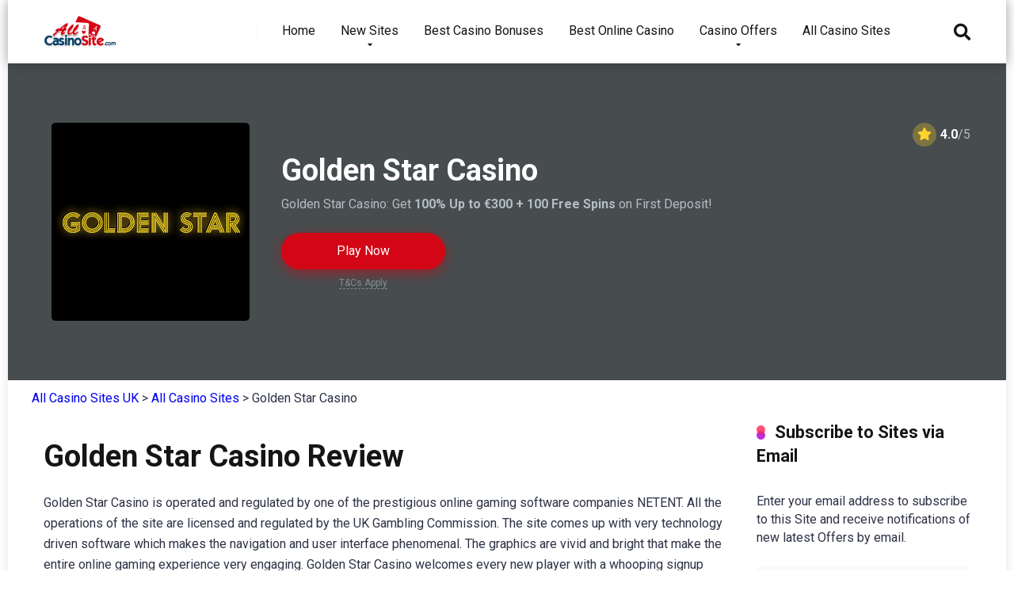

--- FILE ---
content_type: text/html; charset=UTF-8
request_url: https://www.allcasinosite.com/golden-star-casino/
body_size: 21273
content:
<!DOCTYPE html>
<html dir="ltr" lang="en-GB" prefix="og: https://ogp.me/ns#">
<head>
    <meta charset="UTF-8" />
    <meta http-equiv="X-UA-Compatible" content="IE=edge" />
    <meta name="viewport" id="viewport" content="width=device-width, initial-scale=1.0, maximum-scale=1.0, minimum-scale=1.0, user-scalable=no" />
	<title>Golden Star Casino | Get 100% &amp; 100 SPINS on Welcome Bonus</title>

		<!-- All in One SEO 4.9.2 - aioseo.com -->
	<meta name="description" content="Golden Star Casino is a brand New Online Casino site and they’re offering all new players 100% welcome bonus up to £100 and 100 FREE SPINS on your 1st deposit!" />
	<meta name="robots" content="max-image-preview:large" />
	<meta name="author" content="admin"/>
	<link rel="canonical" href="https://www.allcasinosite.com/golden-star-casino/" />
	<meta name="generator" content="All in One SEO (AIOSEO) 4.9.2" />
		<meta property="og:locale" content="en_GB" />
		<meta property="og:site_name" content="All Casino Sites UK » All Casino Sites UK" />
		<meta property="og:type" content="article" />
		<meta property="og:title" content="Golden Star Casino | Get 100% &amp; 100 SPINS on Welcome Bonus" />
		<meta property="og:description" content="Golden Star Casino is a brand New Online Casino site and they’re offering all new players 100% welcome bonus up to £100 and 100 FREE SPINS on your 1st deposit!" />
		<meta property="og:url" content="https://www.allcasinosite.com/golden-star-casino/" />
		<meta property="og:image" content="https://www.allcasinosite.com/wp-content/uploads/2021/01/allcasinosite.png" />
		<meta property="og:image:secure_url" content="https://www.allcasinosite.com/wp-content/uploads/2021/01/allcasinosite.png" />
		<meta property="og:image:width" content="492" />
		<meta property="og:image:height" content="492" />
		<meta property="article:published_time" content="2017-12-08T08:48:22+00:00" />
		<meta property="article:modified_time" content="2021-02-12T10:24:06+00:00" />
		<meta name="twitter:card" content="summary" />
		<meta name="twitter:title" content="Golden Star Casino | Get 100% &amp; 100 SPINS on Welcome Bonus" />
		<meta name="twitter:description" content="Golden Star Casino is a brand New Online Casino site and they’re offering all new players 100% welcome bonus up to £100 and 100 FREE SPINS on your 1st deposit!" />
		<meta name="twitter:image" content="https://www.allcasinosite.com/wp-content/uploads/2021/01/allcasinosite.png" />
		<script type="application/ld+json" class="aioseo-schema">
			{"@context":"https:\/\/schema.org","@graph":[{"@type":"BreadcrumbList","@id":"https:\/\/www.allcasinosite.com\/golden-star-casino\/#breadcrumblist","itemListElement":[{"@type":"ListItem","@id":"https:\/\/www.allcasinosite.com#listItem","position":1,"name":"Home","item":"https:\/\/www.allcasinosite.com","nextItem":{"@type":"ListItem","@id":"https:\/\/www.allcasinosite.com\/casino-category\/all-casino-sites\/#listItem","name":"All Casino Sites"}},{"@type":"ListItem","@id":"https:\/\/www.allcasinosite.com\/casino-category\/all-casino-sites\/#listItem","position":2,"name":"All Casino Sites","item":"https:\/\/www.allcasinosite.com\/casino-category\/all-casino-sites\/","nextItem":{"@type":"ListItem","@id":"https:\/\/www.allcasinosite.com\/golden-star-casino\/#listItem","name":"Golden Star Casino"},"previousItem":{"@type":"ListItem","@id":"https:\/\/www.allcasinosite.com#listItem","name":"Home"}},{"@type":"ListItem","@id":"https:\/\/www.allcasinosite.com\/golden-star-casino\/#listItem","position":3,"name":"Golden Star Casino","previousItem":{"@type":"ListItem","@id":"https:\/\/www.allcasinosite.com\/casino-category\/all-casino-sites\/#listItem","name":"All Casino Sites"}}]},{"@type":"Person","@id":"https:\/\/www.allcasinosite.com\/#person","name":"admin","image":{"@type":"ImageObject","@id":"https:\/\/www.allcasinosite.com\/golden-star-casino\/#personImage","url":"https:\/\/secure.gravatar.com\/avatar\/0a606b6d3d7dc1813f5368c677e9dfbb36e2d99700ca70fc22cd77d49c963fb3?s=96&d=mm&r=g","width":96,"height":96,"caption":"admin"}},{"@type":"Person","@id":"https:\/\/www.allcasinosite.com\/author\/admin\/#author","url":"https:\/\/www.allcasinosite.com\/author\/admin\/","name":"admin","image":{"@type":"ImageObject","@id":"https:\/\/www.allcasinosite.com\/golden-star-casino\/#authorImage","url":"https:\/\/secure.gravatar.com\/avatar\/0a606b6d3d7dc1813f5368c677e9dfbb36e2d99700ca70fc22cd77d49c963fb3?s=96&d=mm&r=g","width":96,"height":96,"caption":"admin"}},{"@type":"WebPage","@id":"https:\/\/www.allcasinosite.com\/golden-star-casino\/#webpage","url":"https:\/\/www.allcasinosite.com\/golden-star-casino\/","name":"Golden Star Casino | Get 100% & 100 SPINS on Welcome Bonus","description":"Golden Star Casino is a brand New Online Casino site and they\u2019re offering all new players 100% welcome bonus up to \u00a3100 and 100 FREE SPINS on your 1st deposit!","inLanguage":"en-GB","isPartOf":{"@id":"https:\/\/www.allcasinosite.com\/#website"},"breadcrumb":{"@id":"https:\/\/www.allcasinosite.com\/golden-star-casino\/#breadcrumblist"},"author":{"@id":"https:\/\/www.allcasinosite.com\/author\/admin\/#author"},"creator":{"@id":"https:\/\/www.allcasinosite.com\/author\/admin\/#author"},"image":{"@type":"ImageObject","url":"https:\/\/www.allcasinosite.com\/wp-content\/uploads\/2017\/12\/Golden-Star-Casino-250x250.jpg","@id":"https:\/\/www.allcasinosite.com\/golden-star-casino\/#mainImage","width":250,"height":250,"caption":"Golden Star Casino"},"primaryImageOfPage":{"@id":"https:\/\/www.allcasinosite.com\/golden-star-casino\/#mainImage"},"datePublished":"2017-12-08T08:48:22+00:00","dateModified":"2021-02-12T10:24:06+00:00"},{"@type":"WebSite","@id":"https:\/\/www.allcasinosite.com\/#website","url":"https:\/\/www.allcasinosite.com\/","name":"All Casino Sites UK","description":"All Casino Sites UK","inLanguage":"en-GB","publisher":{"@id":"https:\/\/www.allcasinosite.com\/#person"}}]}
		</script>
		<!-- All in One SEO -->

<link rel='dns-prefetch' href='//fonts.googleapis.com' />
<link rel='dns-prefetch' href='//use.fontawesome.com' />
<link rel="alternate" type="application/rss+xml" title="All Casino Sites UK &raquo; Feed" href="https://www.allcasinosite.com/feed/" />
<link rel="alternate" type="application/rss+xml" title="All Casino Sites UK &raquo; Comments Feed" href="https://www.allcasinosite.com/comments/feed/" />
<link rel="alternate" title="oEmbed (JSON)" type="application/json+oembed" href="https://www.allcasinosite.com/wp-json/oembed/1.0/embed?url=http%3A%2F%2Fwww.allcasinosite.com%2Fgolden-star-casino%2F" />
<link rel="alternate" title="oEmbed (XML)" type="text/xml+oembed" href="https://www.allcasinosite.com/wp-json/oembed/1.0/embed?url=http%3A%2F%2Fwww.allcasinosite.com%2Fgolden-star-casino%2F&#038;format=xml" />
		<!-- This site uses the Google Analytics by MonsterInsights plugin v9.11.1 - Using Analytics tracking - https://www.monsterinsights.com/ -->
		<!-- Note: MonsterInsights is not currently configured on this site. The site owner needs to authenticate with Google Analytics in the MonsterInsights settings panel. -->
					<!-- No tracking code set -->
				<!-- / Google Analytics by MonsterInsights -->
		<style id='wp-img-auto-sizes-contain-inline-css' type='text/css'>
img:is([sizes=auto i],[sizes^="auto," i]){contain-intrinsic-size:3000px 1500px}
/*# sourceURL=wp-img-auto-sizes-contain-inline-css */
</style>
<style id='wp-emoji-styles-inline-css' type='text/css'>

	img.wp-smiley, img.emoji {
		display: inline !important;
		border: none !important;
		box-shadow: none !important;
		height: 1em !important;
		width: 1em !important;
		margin: 0 0.07em !important;
		vertical-align: -0.1em !important;
		background: none !important;
		padding: 0 !important;
	}
/*# sourceURL=wp-emoji-styles-inline-css */
</style>
<style id='wp-block-library-inline-css' type='text/css'>
:root{--wp-block-synced-color:#7a00df;--wp-block-synced-color--rgb:122,0,223;--wp-bound-block-color:var(--wp-block-synced-color);--wp-editor-canvas-background:#ddd;--wp-admin-theme-color:#007cba;--wp-admin-theme-color--rgb:0,124,186;--wp-admin-theme-color-darker-10:#006ba1;--wp-admin-theme-color-darker-10--rgb:0,107,160.5;--wp-admin-theme-color-darker-20:#005a87;--wp-admin-theme-color-darker-20--rgb:0,90,135;--wp-admin-border-width-focus:2px}@media (min-resolution:192dpi){:root{--wp-admin-border-width-focus:1.5px}}.wp-element-button{cursor:pointer}:root .has-very-light-gray-background-color{background-color:#eee}:root .has-very-dark-gray-background-color{background-color:#313131}:root .has-very-light-gray-color{color:#eee}:root .has-very-dark-gray-color{color:#313131}:root .has-vivid-green-cyan-to-vivid-cyan-blue-gradient-background{background:linear-gradient(135deg,#00d084,#0693e3)}:root .has-purple-crush-gradient-background{background:linear-gradient(135deg,#34e2e4,#4721fb 50%,#ab1dfe)}:root .has-hazy-dawn-gradient-background{background:linear-gradient(135deg,#faaca8,#dad0ec)}:root .has-subdued-olive-gradient-background{background:linear-gradient(135deg,#fafae1,#67a671)}:root .has-atomic-cream-gradient-background{background:linear-gradient(135deg,#fdd79a,#004a59)}:root .has-nightshade-gradient-background{background:linear-gradient(135deg,#330968,#31cdcf)}:root .has-midnight-gradient-background{background:linear-gradient(135deg,#020381,#2874fc)}:root{--wp--preset--font-size--normal:16px;--wp--preset--font-size--huge:42px}.has-regular-font-size{font-size:1em}.has-larger-font-size{font-size:2.625em}.has-normal-font-size{font-size:var(--wp--preset--font-size--normal)}.has-huge-font-size{font-size:var(--wp--preset--font-size--huge)}.has-text-align-center{text-align:center}.has-text-align-left{text-align:left}.has-text-align-right{text-align:right}.has-fit-text{white-space:nowrap!important}#end-resizable-editor-section{display:none}.aligncenter{clear:both}.items-justified-left{justify-content:flex-start}.items-justified-center{justify-content:center}.items-justified-right{justify-content:flex-end}.items-justified-space-between{justify-content:space-between}.screen-reader-text{border:0;clip-path:inset(50%);height:1px;margin:-1px;overflow:hidden;padding:0;position:absolute;width:1px;word-wrap:normal!important}.screen-reader-text:focus{background-color:#ddd;clip-path:none;color:#444;display:block;font-size:1em;height:auto;left:5px;line-height:normal;padding:15px 23px 14px;text-decoration:none;top:5px;width:auto;z-index:100000}html :where(.has-border-color){border-style:solid}html :where([style*=border-top-color]){border-top-style:solid}html :where([style*=border-right-color]){border-right-style:solid}html :where([style*=border-bottom-color]){border-bottom-style:solid}html :where([style*=border-left-color]){border-left-style:solid}html :where([style*=border-width]){border-style:solid}html :where([style*=border-top-width]){border-top-style:solid}html :where([style*=border-right-width]){border-right-style:solid}html :where([style*=border-bottom-width]){border-bottom-style:solid}html :where([style*=border-left-width]){border-left-style:solid}html :where(img[class*=wp-image-]){height:auto;max-width:100%}:where(figure){margin:0 0 1em}html :where(.is-position-sticky){--wp-admin--admin-bar--position-offset:var(--wp-admin--admin-bar--height,0px)}@media screen and (max-width:600px){html :where(.is-position-sticky){--wp-admin--admin-bar--position-offset:0px}}

/*# sourceURL=wp-block-library-inline-css */
</style><style id='global-styles-inline-css' type='text/css'>
:root{--wp--preset--aspect-ratio--square: 1;--wp--preset--aspect-ratio--4-3: 4/3;--wp--preset--aspect-ratio--3-4: 3/4;--wp--preset--aspect-ratio--3-2: 3/2;--wp--preset--aspect-ratio--2-3: 2/3;--wp--preset--aspect-ratio--16-9: 16/9;--wp--preset--aspect-ratio--9-16: 9/16;--wp--preset--color--black: #000000;--wp--preset--color--cyan-bluish-gray: #abb8c3;--wp--preset--color--white: #ffffff;--wp--preset--color--pale-pink: #f78da7;--wp--preset--color--vivid-red: #cf2e2e;--wp--preset--color--luminous-vivid-orange: #ff6900;--wp--preset--color--luminous-vivid-amber: #fcb900;--wp--preset--color--light-green-cyan: #7bdcb5;--wp--preset--color--vivid-green-cyan: #00d084;--wp--preset--color--pale-cyan-blue: #8ed1fc;--wp--preset--color--vivid-cyan-blue: #0693e3;--wp--preset--color--vivid-purple: #9b51e0;--wp--preset--color--mercury-main: #be2edd;--wp--preset--color--mercury-second: #ff2453;--wp--preset--color--mercury-white: #fff;--wp--preset--color--mercury-gray: #263238;--wp--preset--color--mercury-emerald: #2edd6c;--wp--preset--color--mercury-alizarin: #e74c3c;--wp--preset--color--mercury-wisteria: #8e44ad;--wp--preset--color--mercury-peter-river: #3498db;--wp--preset--color--mercury-clouds: #ecf0f1;--wp--preset--gradient--vivid-cyan-blue-to-vivid-purple: linear-gradient(135deg,rgb(6,147,227) 0%,rgb(155,81,224) 100%);--wp--preset--gradient--light-green-cyan-to-vivid-green-cyan: linear-gradient(135deg,rgb(122,220,180) 0%,rgb(0,208,130) 100%);--wp--preset--gradient--luminous-vivid-amber-to-luminous-vivid-orange: linear-gradient(135deg,rgb(252,185,0) 0%,rgb(255,105,0) 100%);--wp--preset--gradient--luminous-vivid-orange-to-vivid-red: linear-gradient(135deg,rgb(255,105,0) 0%,rgb(207,46,46) 100%);--wp--preset--gradient--very-light-gray-to-cyan-bluish-gray: linear-gradient(135deg,rgb(238,238,238) 0%,rgb(169,184,195) 100%);--wp--preset--gradient--cool-to-warm-spectrum: linear-gradient(135deg,rgb(74,234,220) 0%,rgb(151,120,209) 20%,rgb(207,42,186) 40%,rgb(238,44,130) 60%,rgb(251,105,98) 80%,rgb(254,248,76) 100%);--wp--preset--gradient--blush-light-purple: linear-gradient(135deg,rgb(255,206,236) 0%,rgb(152,150,240) 100%);--wp--preset--gradient--blush-bordeaux: linear-gradient(135deg,rgb(254,205,165) 0%,rgb(254,45,45) 50%,rgb(107,0,62) 100%);--wp--preset--gradient--luminous-dusk: linear-gradient(135deg,rgb(255,203,112) 0%,rgb(199,81,192) 50%,rgb(65,88,208) 100%);--wp--preset--gradient--pale-ocean: linear-gradient(135deg,rgb(255,245,203) 0%,rgb(182,227,212) 50%,rgb(51,167,181) 100%);--wp--preset--gradient--electric-grass: linear-gradient(135deg,rgb(202,248,128) 0%,rgb(113,206,126) 100%);--wp--preset--gradient--midnight: linear-gradient(135deg,rgb(2,3,129) 0%,rgb(40,116,252) 100%);--wp--preset--font-size--small: 13px;--wp--preset--font-size--medium: 20px;--wp--preset--font-size--large: 36px;--wp--preset--font-size--x-large: 42px;--wp--preset--spacing--20: 0.44rem;--wp--preset--spacing--30: 0.67rem;--wp--preset--spacing--40: 1rem;--wp--preset--spacing--50: 1.5rem;--wp--preset--spacing--60: 2.25rem;--wp--preset--spacing--70: 3.38rem;--wp--preset--spacing--80: 5.06rem;--wp--preset--shadow--natural: 6px 6px 9px rgba(0, 0, 0, 0.2);--wp--preset--shadow--deep: 12px 12px 50px rgba(0, 0, 0, 0.4);--wp--preset--shadow--sharp: 6px 6px 0px rgba(0, 0, 0, 0.2);--wp--preset--shadow--outlined: 6px 6px 0px -3px rgb(255, 255, 255), 6px 6px rgb(0, 0, 0);--wp--preset--shadow--crisp: 6px 6px 0px rgb(0, 0, 0);}:where(.is-layout-flex){gap: 0.5em;}:where(.is-layout-grid){gap: 0.5em;}body .is-layout-flex{display: flex;}.is-layout-flex{flex-wrap: wrap;align-items: center;}.is-layout-flex > :is(*, div){margin: 0;}body .is-layout-grid{display: grid;}.is-layout-grid > :is(*, div){margin: 0;}:where(.wp-block-columns.is-layout-flex){gap: 2em;}:where(.wp-block-columns.is-layout-grid){gap: 2em;}:where(.wp-block-post-template.is-layout-flex){gap: 1.25em;}:where(.wp-block-post-template.is-layout-grid){gap: 1.25em;}.has-black-color{color: var(--wp--preset--color--black) !important;}.has-cyan-bluish-gray-color{color: var(--wp--preset--color--cyan-bluish-gray) !important;}.has-white-color{color: var(--wp--preset--color--white) !important;}.has-pale-pink-color{color: var(--wp--preset--color--pale-pink) !important;}.has-vivid-red-color{color: var(--wp--preset--color--vivid-red) !important;}.has-luminous-vivid-orange-color{color: var(--wp--preset--color--luminous-vivid-orange) !important;}.has-luminous-vivid-amber-color{color: var(--wp--preset--color--luminous-vivid-amber) !important;}.has-light-green-cyan-color{color: var(--wp--preset--color--light-green-cyan) !important;}.has-vivid-green-cyan-color{color: var(--wp--preset--color--vivid-green-cyan) !important;}.has-pale-cyan-blue-color{color: var(--wp--preset--color--pale-cyan-blue) !important;}.has-vivid-cyan-blue-color{color: var(--wp--preset--color--vivid-cyan-blue) !important;}.has-vivid-purple-color{color: var(--wp--preset--color--vivid-purple) !important;}.has-black-background-color{background-color: var(--wp--preset--color--black) !important;}.has-cyan-bluish-gray-background-color{background-color: var(--wp--preset--color--cyan-bluish-gray) !important;}.has-white-background-color{background-color: var(--wp--preset--color--white) !important;}.has-pale-pink-background-color{background-color: var(--wp--preset--color--pale-pink) !important;}.has-vivid-red-background-color{background-color: var(--wp--preset--color--vivid-red) !important;}.has-luminous-vivid-orange-background-color{background-color: var(--wp--preset--color--luminous-vivid-orange) !important;}.has-luminous-vivid-amber-background-color{background-color: var(--wp--preset--color--luminous-vivid-amber) !important;}.has-light-green-cyan-background-color{background-color: var(--wp--preset--color--light-green-cyan) !important;}.has-vivid-green-cyan-background-color{background-color: var(--wp--preset--color--vivid-green-cyan) !important;}.has-pale-cyan-blue-background-color{background-color: var(--wp--preset--color--pale-cyan-blue) !important;}.has-vivid-cyan-blue-background-color{background-color: var(--wp--preset--color--vivid-cyan-blue) !important;}.has-vivid-purple-background-color{background-color: var(--wp--preset--color--vivid-purple) !important;}.has-black-border-color{border-color: var(--wp--preset--color--black) !important;}.has-cyan-bluish-gray-border-color{border-color: var(--wp--preset--color--cyan-bluish-gray) !important;}.has-white-border-color{border-color: var(--wp--preset--color--white) !important;}.has-pale-pink-border-color{border-color: var(--wp--preset--color--pale-pink) !important;}.has-vivid-red-border-color{border-color: var(--wp--preset--color--vivid-red) !important;}.has-luminous-vivid-orange-border-color{border-color: var(--wp--preset--color--luminous-vivid-orange) !important;}.has-luminous-vivid-amber-border-color{border-color: var(--wp--preset--color--luminous-vivid-amber) !important;}.has-light-green-cyan-border-color{border-color: var(--wp--preset--color--light-green-cyan) !important;}.has-vivid-green-cyan-border-color{border-color: var(--wp--preset--color--vivid-green-cyan) !important;}.has-pale-cyan-blue-border-color{border-color: var(--wp--preset--color--pale-cyan-blue) !important;}.has-vivid-cyan-blue-border-color{border-color: var(--wp--preset--color--vivid-cyan-blue) !important;}.has-vivid-purple-border-color{border-color: var(--wp--preset--color--vivid-purple) !important;}.has-vivid-cyan-blue-to-vivid-purple-gradient-background{background: var(--wp--preset--gradient--vivid-cyan-blue-to-vivid-purple) !important;}.has-light-green-cyan-to-vivid-green-cyan-gradient-background{background: var(--wp--preset--gradient--light-green-cyan-to-vivid-green-cyan) !important;}.has-luminous-vivid-amber-to-luminous-vivid-orange-gradient-background{background: var(--wp--preset--gradient--luminous-vivid-amber-to-luminous-vivid-orange) !important;}.has-luminous-vivid-orange-to-vivid-red-gradient-background{background: var(--wp--preset--gradient--luminous-vivid-orange-to-vivid-red) !important;}.has-very-light-gray-to-cyan-bluish-gray-gradient-background{background: var(--wp--preset--gradient--very-light-gray-to-cyan-bluish-gray) !important;}.has-cool-to-warm-spectrum-gradient-background{background: var(--wp--preset--gradient--cool-to-warm-spectrum) !important;}.has-blush-light-purple-gradient-background{background: var(--wp--preset--gradient--blush-light-purple) !important;}.has-blush-bordeaux-gradient-background{background: var(--wp--preset--gradient--blush-bordeaux) !important;}.has-luminous-dusk-gradient-background{background: var(--wp--preset--gradient--luminous-dusk) !important;}.has-pale-ocean-gradient-background{background: var(--wp--preset--gradient--pale-ocean) !important;}.has-electric-grass-gradient-background{background: var(--wp--preset--gradient--electric-grass) !important;}.has-midnight-gradient-background{background: var(--wp--preset--gradient--midnight) !important;}.has-small-font-size{font-size: var(--wp--preset--font-size--small) !important;}.has-medium-font-size{font-size: var(--wp--preset--font-size--medium) !important;}.has-large-font-size{font-size: var(--wp--preset--font-size--large) !important;}.has-x-large-font-size{font-size: var(--wp--preset--font-size--x-large) !important;}
/*# sourceURL=global-styles-inline-css */
</style>

<style id='classic-theme-styles-inline-css' type='text/css'>
/*! This file is auto-generated */
.wp-block-button__link{color:#fff;background-color:#32373c;border-radius:9999px;box-shadow:none;text-decoration:none;padding:calc(.667em + 2px) calc(1.333em + 2px);font-size:1.125em}.wp-block-file__button{background:#32373c;color:#fff;text-decoration:none}
/*# sourceURL=/wp-includes/css/classic-themes.min.css */
</style>
<link rel='stylesheet' id='wp-components-css' href='https://www.allcasinosite.com/wp-includes/css/dist/components/style.min.css?ver=6.9' type='text/css' media='all' />
<link rel='stylesheet' id='wp-preferences-css' href='https://www.allcasinosite.com/wp-includes/css/dist/preferences/style.min.css?ver=6.9' type='text/css' media='all' />
<link rel='stylesheet' id='wp-block-editor-css' href='https://www.allcasinosite.com/wp-includes/css/dist/block-editor/style.min.css?ver=6.9' type='text/css' media='all' />
<link rel='stylesheet' id='popup-maker-block-library-style-css' href='https://www.allcasinosite.com/wp-content/plugins/popup-maker/dist/packages/block-library-style.css?ver=dbea705cfafe089d65f1' type='text/css' media='all' />
<link rel='stylesheet' id='dashicons-css' href='https://www.allcasinosite.com/wp-includes/css/dashicons.min.css?ver=6.9' type='text/css' media='all' />
<link rel='stylesheet' id='admin-bar-css' href='https://www.allcasinosite.com/wp-includes/css/admin-bar.min.css?ver=6.9' type='text/css' media='all' />
<style id='admin-bar-inline-css' type='text/css'>

    /* Hide CanvasJS credits for P404 charts specifically */
    #p404RedirectChart .canvasjs-chart-credit {
        display: none !important;
    }
    
    #p404RedirectChart canvas {
        border-radius: 6px;
    }

    .p404-redirect-adminbar-weekly-title {
        font-weight: bold;
        font-size: 14px;
        color: #fff;
        margin-bottom: 6px;
    }

    #wpadminbar #wp-admin-bar-p404_free_top_button .ab-icon:before {
        content: "\f103";
        color: #dc3545;
        top: 3px;
    }
    
    #wp-admin-bar-p404_free_top_button .ab-item {
        min-width: 80px !important;
        padding: 0px !important;
    }
    
    /* Ensure proper positioning and z-index for P404 dropdown */
    .p404-redirect-adminbar-dropdown-wrap { 
        min-width: 0; 
        padding: 0;
        position: static !important;
    }
    
    #wpadminbar #wp-admin-bar-p404_free_top_button_dropdown {
        position: static !important;
    }
    
    #wpadminbar #wp-admin-bar-p404_free_top_button_dropdown .ab-item {
        padding: 0 !important;
        margin: 0 !important;
    }
    
    .p404-redirect-dropdown-container {
        min-width: 340px;
        padding: 18px 18px 12px 18px;
        background: #23282d !important;
        color: #fff;
        border-radius: 12px;
        box-shadow: 0 8px 32px rgba(0,0,0,0.25);
        margin-top: 10px;
        position: relative !important;
        z-index: 999999 !important;
        display: block !important;
        border: 1px solid #444;
    }
    
    /* Ensure P404 dropdown appears on hover */
    #wpadminbar #wp-admin-bar-p404_free_top_button .p404-redirect-dropdown-container { 
        display: none !important;
    }
    
    #wpadminbar #wp-admin-bar-p404_free_top_button:hover .p404-redirect-dropdown-container { 
        display: block !important;
    }
    
    #wpadminbar #wp-admin-bar-p404_free_top_button:hover #wp-admin-bar-p404_free_top_button_dropdown .p404-redirect-dropdown-container {
        display: block !important;
    }
    
    .p404-redirect-card {
        background: #2c3338;
        border-radius: 8px;
        padding: 18px 18px 12px 18px;
        box-shadow: 0 2px 8px rgba(0,0,0,0.07);
        display: flex;
        flex-direction: column;
        align-items: flex-start;
        border: 1px solid #444;
    }
    
    .p404-redirect-btn {
        display: inline-block;
        background: #dc3545;
        color: #fff !important;
        font-weight: bold;
        padding: 5px 22px;
        border-radius: 8px;
        text-decoration: none;
        font-size: 17px;
        transition: background 0.2s, box-shadow 0.2s;
        margin-top: 8px;
        box-shadow: 0 2px 8px rgba(220,53,69,0.15);
        text-align: center;
        line-height: 1.6;
    }
    
    .p404-redirect-btn:hover {
        background: #c82333;
        color: #fff !important;
        box-shadow: 0 4px 16px rgba(220,53,69,0.25);
    }
    
    /* Prevent conflicts with other admin bar dropdowns */
    #wpadminbar .ab-top-menu > li:hover > .ab-item,
    #wpadminbar .ab-top-menu > li.hover > .ab-item {
        z-index: auto;
    }
    
    #wpadminbar #wp-admin-bar-p404_free_top_button:hover > .ab-item {
        z-index: 999998 !important;
    }
    
/*# sourceURL=admin-bar-inline-css */
</style>
<link rel='stylesheet' id='contact-form-7-css' href='https://www.allcasinosite.com/wp-content/plugins/contact-form-7/includes/css/styles.css?ver=6.1.4' type='text/css' media='all' />
<link rel='stylesheet' id='toc-screen-css' href='https://www.allcasinosite.com/wp-content/plugins/table-of-contents-plus/screen.min.css?ver=2106' type='text/css' media='all' />
<link rel='stylesheet' id='mercury-fonts-css' href='//fonts.googleapis.com/css?family=Roboto%3A300%2C400%2C700%2C900&#038;ver=3.6.1' type='text/css' media='all' />
<link rel='stylesheet' id='font-awesome-free-css' href='//use.fontawesome.com/releases/v5.12.0/css/all.css?ver=5.12.0' type='text/css' media='all' />
<link rel='stylesheet' id='owl-carousel-css' href='https://www.allcasinosite.com/wp-content/themes/allcasinosite/css/owl.carousel.min.css?ver=2.3.4' type='text/css' media='all' />
<link rel='stylesheet' id='owl-carousel-animate-css' href='https://www.allcasinosite.com/wp-content/themes/allcasinosite/css/animate.css?ver=2.3.4' type='text/css' media='all' />
<link rel='stylesheet' id='mercury-style-css' href='https://www.allcasinosite.com/wp-content/themes/allcasinosite/style.css?ver=3.6.1' type='text/css' media='all' />
<style id='mercury-style-inline-css' type='text/css'>


/* Main Color */

.has-mercury-main-color,
.home-page .textwidget a:hover,
.space-header-2-top-soc a:hover,
.space-header-menu ul.main-menu li a:hover,
.space-header-menu ul.main-menu li:hover a,
.space-header-2-nav ul.main-menu li a:hover,
.space-header-2-nav ul.main-menu li:hover a,
.space-page-content a:hover,
.space-pros-cons ul li a:hover,
.space-pros-cons ol li a:hover,
.space-companies-2-archive-item-desc a:hover,
.space-casinos-3-archive-item-terms-ins a:hover,
.space-casinos-7-archive-item-terms a:hover,
.space-casinos-8-archive-item-terms a:hover,
.space-comments-form-box p.comment-notes span.required,
form.comment-form p.comment-notes span.required {
	color: #be2edd;
}

input[type="submit"],
.has-mercury-main-background-color,
.space-block-title span:after,
.space-widget-title span:after,
.space-companies-archive-item-button a,
.space-companies-sidebar-item-button a,
.space-casinos-3-archive-item-count,
.space-games-archive-item-button a,
.space-games-sidebar-item-button a,
.space-aces-single-bonus-info-button-ins a,
.space-bonuses-archive-item-button a,
.home-page .widget_mc4wp_form_widget .space-widget-title::after,
.space-content-section .widget_mc4wp_form_widget .space-widget-title::after {
	background-color: #be2edd;
}

.space-header-menu ul.main-menu li a:hover,
.space-header-menu ul.main-menu li:hover a,
.space-header-2-nav ul.main-menu li a:hover,
.space-header-2-nav ul.main-menu li:hover a {
	border-bottom: 2px solid #be2edd;
}
.space-header-2-top-soc a:hover {
	border: 1px solid #be2edd;
}

/* Second Color */

.has-mercury-second-color,
.space-page-content a,
.space-pros-cons ul li a,
.space-pros-cons ol li a,
.space-page-content ul li:before,
.home-page .textwidget ul li:before,
.space-widget ul li a:hover,
.home-page .textwidget a,
#recentcomments li a:hover,
#recentcomments li span.comment-author-link a:hover,
h3.comment-reply-title small a,
.space-companies-sidebar-2-item-desc a,
.space-companies-sidebar-item-title p a,
.space-companies-archive-item-short-desc a,
.space-companies-2-archive-item-desc a,
.space-casinos-3-archive-item-terms-ins a,
.space-casinos-7-archive-item-terms a,
.space-casinos-8-archive-item-terms a,
.space-casino-content-info a,
.space-casino-style-2-calltoaction-text-ins a,
.space-casino-details-item-title span,
.space-casino-style-2-ratings-all-item-value i,
.space-casino-style-2-calltoaction-text-ins a,
.space-casino-content-short-desc a,
.space-casino-header-short-desc a,
.space-casino-content-rating-stars i,
.space-casino-content-rating-overall .star-rating .star,
.space-companies-archive-item-rating .star-rating .star,
.space-casino-content-logo-stars i,
.space-casino-content-logo-stars .star-rating .star,
.space-companies-2-archive-item-rating .star-rating .star,
.space-casinos-3-archive-item-rating-box .star-rating .star,
.space-casinos-4-archive-item-title .star-rating .star,
.space-companies-sidebar-2-item-rating .star-rating .star,
.space-comments-list-item-date a.comment-reply-link,
.space-categories-list-box ul li a,
.space-news-10-item-category a,
.small .space-news-11-item-category a,
#scrolltop,
.widget_mc4wp_form_widget .mc4wp-response a,
.space-header-height.dark .space-header-menu ul.main-menu li a:hover,
.space-header-height.dark .space-header-menu ul.main-menu li:hover a,
.space-header-2-height.dark .space-header-2-nav ul.main-menu li a:hover,
.space-header-2-height.dark .space-header-2-nav ul.main-menu li:hover a,
.space-header-2-height.dark .space-header-2-top-soc a:hover,
.space-casino-header-logo-rating i {
	color: #ff2453;
}

.space-title-box-category a,
.has-mercury-second-background-color,
.space-casino-details-item-links a:hover,
.space-news-2-small-item-img-category a,
.space-news-2-item-big-box-category span,
.space-block-title span:before,
.space-widget-title span:before,
.space-news-4-item.small-news-block .space-news-4-item-img-category a,
.space-news-4-item.big-news-block .space-news-4-item-top-category span,
.space-news-6-item-top-category span,
.space-news-7-item-category span,
.space-news-3-item-img-category a,
.space-news-8-item-title-category span,
.space-news-9-item-info-category span,
.space-archive-loop-item-img-category a,
.space-casinos-3-archive-item:first-child .space-casinos-3-archive-item-count,
.space-single-bonus.space-dark-style .space-aces-single-bonus-info-button-ins a,
.space-bonuses-archive-item.space-dark-style .space-bonuses-archive-item-button a,
nav.pagination a,
nav.comments-pagination a,
nav.pagination-post a span.page-number,
.widget_tag_cloud a,
.space-footer-top-age span.age-limit,
.space-footer-top-soc a:hover,
.home-page .widget_mc4wp_form_widget .mc4wp-form-fields .space-subscribe-filds button,
.space-content-section .widget_mc4wp_form_widget .mc4wp-form-fields .space-subscribe-filds button {
	background-color: #ff2453;
}

.space-footer-top-soc a:hover,
.space-header-2-height.dark .space-header-2-top-soc a:hover,
.space-categories-list-box ul li a {
	border: 1px solid #ff2453;
}

.space-header-height.dark .space-header-menu ul.main-menu li a:hover,
.space-header-height.dark .space-header-menu ul.main-menu li:hover a,
.space-header-2-height.dark .space-header-2-nav ul.main-menu li a:hover,
.space-header-2-height.dark .space-header-2-nav ul.main-menu li:hover a {
	border-bottom: 2px solid #ff2453;
}

/* Stars Color */

.star,
.fa-star {
	color: #ffd32a!important;
}

.space-rating-star-background {
	background-color: #ffd32a;
}

/* Custom header layout colors */

/* --- Header #1 Style --- */

.space-header-height .space-header-wrap {
	background-color: #ffffff;
}
.space-header-height .space-header-top,
.space-header-height .space-header-logo-ins:after {
	background-color: #f5f6fa;
}
.space-header-height .space-header-top-soc a,
.space-header-height .space-header-top-menu ul li a {
	color: #7f8c8d;
}
.space-header-height .space-header-top-soc a:hover ,
.space-header-height .space-header-top-menu ul li a:hover {
	color: #151515;
}
.space-header-height .space-header-logo a {
	color: #2d3436;
}
.space-header-height .space-header-logo span {
	color: #7f8c8d;
}
.space-header-height .space-header-menu ul.main-menu li,
.space-header-height .space-header-menu ul.main-menu li a,
.space-header-height .space-header-search {
	color: #151515;
}
.space-header-height .space-mobile-menu-icon div {
	background-color: #151515;
}
.space-header-height .space-header-menu ul.main-menu li a:hover,
.space-header-height .space-header-menu ul.main-menu li:hover a {
	color: #be2edd;
	border-bottom: 2px solid #be2edd;
}

.space-header-height .space-header-menu ul.main-menu li ul.sub-menu {
	background-color: #ffffff;
}

.space-header-height .space-header-menu ul.main-menu li ul.sub-menu li.menu-item-has-children:after,
.space-header-height .space-header-menu ul.main-menu li ul.sub-menu li a {
	color: #34495e;
	border-bottom: 1px solid transparent;
}
.space-header-height .space-header-menu ul.main-menu li ul.sub-menu li a:hover {
	border-bottom: 1px solid transparent;
	color: #b2bec3;
	text-decoration: none;
}

/* --- Header #2 Style --- */

.space-header-2-height .space-header-2-wrap,
.space-header-2-height .space-header-2-wrap.fixed .space-header-2-nav {
	background-color: #ffffff;
}
.space-header-2-height .space-header-2-top-ins {
	border-bottom: 1px solid #f5f6fa;
}
.space-header-2-height .space-header-2-top-soc a,
.space-header-2-height .space-header-search {
	color: #7f8c8d;
}
.space-header-2-height .space-header-2-top-soc a {
	border: 1px solid #7f8c8d;
}
.space-header-2-height .space-mobile-menu-icon div {
	background-color: #7f8c8d;
}
.space-header-2-height .space-header-2-top-soc a:hover {
	color: #151515;
	border: 1px solid #151515;
}
.space-header-2-height .space-header-2-top-logo a {
	color: #2d3436;
}
.space-header-2-height .space-header-2-top-logo span {
	color: #7f8c8d;
}
.space-header-2-height .space-header-2-nav ul.main-menu li,
.space-header-2-height .space-header-2-nav ul.main-menu li a {
	color: #151515;
}
.space-header-2-height .space-header-2-nav ul.main-menu li a:hover,
.space-header-2-height .space-header-2-nav ul.main-menu li:hover a {
	color: #be2edd;
	border-bottom: 2px solid #be2edd;
}
.space-header-2-height .space-header-2-nav ul.main-menu li ul.sub-menu {
	background-color: #ffffff;
}
.space-header-2-height .space-header-2-nav ul.main-menu li ul.sub-menu li a,
.space-header-2-height .space-header-2-nav ul.main-menu li ul.sub-menu li.menu-item-has-children:after {
	color: #34495e;
	border-bottom: 1px solid transparent;
}
.space-header-2-height .space-header-2-nav ul.main-menu li ul.sub-menu li a:hover {
	border-bottom: 1px solid transparent;
	color: #b2bec3;
	text-decoration: none;
}

/* --- Mobile Menu Style --- */

.space-mobile-menu .space-mobile-menu-block {
	background-color: #ffffff;
}
.space-mobile-menu .space-mobile-menu-copy {
	border-top: 1px solid #f5f6fa;
}
.space-mobile-menu .space-mobile-menu-copy {
	color: #7f8c8d;
}
.space-mobile-menu .space-mobile-menu-copy a {
	color: #7f8c8d;
}
.space-mobile-menu .space-mobile-menu-copy a:hover {
	color: #151515;
}
.space-mobile-menu .space-mobile-menu-header a {
	color: #2d3436;
}
.space-mobile-menu .space-mobile-menu-header span {
	color: #7f8c8d;
}
.space-mobile-menu .space-mobile-menu-list ul li {
	color: #151515;
}
.space-mobile-menu .space-mobile-menu-list ul li a {
	color: #151515;
}
.space-mobile-menu .space-close-icon .to-right,
.space-mobile-menu .space-close-icon .to-left {
	background-color: #151515;
}

/* --- New - Label for the main menu items --- */

ul.main-menu > li.new > a:before,
.space-mobile-menu-list > ul > li.new:before {
	content: "New";
    color: #ffffff;
    background-color: #4cd137;
}

/* --- Best - Label for the main menu items --- */

ul.main-menu > li.best > a:before,
.space-mobile-menu-list > ul > li.best:before {
	content: "Best";
    color: #151515;
    background-color: #f0ff00;
}

/* --- Top - Label for the main menu items --- */

ul.main-menu > li.top > a:before,
.space-mobile-menu-list > ul > li.top:before {
	content: "Top";
    color: #ffffff;
    background-color: #f22613;
}

/* --- Fair - Label for the main menu items --- */

ul.main-menu > li.fair > a:before,
.space-mobile-menu-list > ul > li.fair:before {
	content: "Fair";
    color: #ffffff;
    background-color: #8c14fc;
}

/* Play Now - The button color */

.space-casino-content-button a,
.space-game-content-button a,
.space-casinos-3-archive-item-button-ins a,
.space-casinos-4-archive-item-button-two-ins a,
.space-shortcode-wrap .space-casinos-3-archive-item-button-ins a,
.space-shortcode-wrap .space-casinos-4-archive-item-button-two-ins a {
    color: #ffffff !important;
    background-color: #d20614 !important;
}

.space-casino-content-button a:hover,
.space-game-content-button a:hover,
.space-casinos-3-archive-item-button-ins a:hover,
.space-casinos-4-archive-item-button-two-ins a:hover {
    box-shadow: 0px 0px 15px 0px rgba(210,6,20, 0.55) !important;
}

.space-casino-header-button a.space-style-2-button,
.space-casino-style-2-calltoaction-button-ins a.space-calltoaction-button,
.space-style-3-casino-header-button a.space-style-3-button,
.space-casinos-7-archive-item-button-two a,
.space-casinos-8-archive-item-button-two a,
.space-casino-float-bar-button-wrap a {
    color: #ffffff !important;
    background-color: #d20614 !important;
    box-shadow: 0px 5px 15px 0px rgba(210,6,20, 0.55) !important;
}
.space-casino-header-button a.space-style-2-button:hover,
.space-casino-style-2-calltoaction-button-ins a.space-calltoaction-button:hover,
.space-style-3-casino-header-button a.space-style-3-button:hover,
.space-casinos-7-archive-item-button-two a:hover,
.space-casinos-8-archive-item-button-two a:hover,
.space-casino-float-bar-button-wrap a:hover {
    box-shadow: 0px 5px 15px 0px rgba(210,6,20, 0) !important;
}

.space-casinos-5-archive-item-button1 a,
.space-casinos-6-archive-item-button1 a,
.space-games-2-archive-item-button1 a,
.space-games-3-archive-item-button1 a {
    color: #ffffff !important;
    background-color: #d20614 !important;
    box-shadow: 0px 10px 15px 0px rgba(210,6,20, 0.5) !important;
}
.space-casinos-5-archive-item-button1 a:hover,
.space-casinos-6-archive-item-button1 a:hover,
.space-games-2-archive-item-button1 a:hover,
.space-games-3-archive-item-button1 a:hover {
    box-shadow: 0px 10px 15px 0px rgba(210,6,20, 0) !important;
}

/* Read Review - The button color */

.space-casinos-3-archive-item-button-ins a:last-child,
.space-casinos-4-archive-item-button-one-ins a,
.space-shortcode-wrap .space-casinos-4-archive-item-button-one-ins a {
    color: #ffffff !important;
    background-color: #7f8c8d !important;
}

.space-casinos-3-archive-item-button-ins a:last-child:hover,
.space-casinos-4-archive-item-button-one-ins a:hover {
    box-shadow: 0px 0px 15px 0px rgba(127,140,141, 0.55) !important;
}
/*# sourceURL=mercury-style-inline-css */
</style>
<link rel='stylesheet' id='mercury-media-css' href='https://www.allcasinosite.com/wp-content/themes/allcasinosite/css/media.css?ver=3.6.1' type='text/css' media='all' />
<link rel='stylesheet' id='popup-maker-site-css' href='https://www.allcasinosite.com/wp-content/plugins/popup-maker/dist/assets/site.css?ver=1.21.5' type='text/css' media='all' />
<style id='popup-maker-site-inline-css' type='text/css'>
/* Popup Google Fonts */
@import url('//fonts.googleapis.com/css?family=Montserrat|Acme');

/* Popup Theme 12295: Floating Bar - Soft Blue */
.pum-theme-12295, .pum-theme-floating-bar { background-color: rgba( 255, 255, 255, 0.00 ) } 
.pum-theme-12295 .pum-container, .pum-theme-floating-bar .pum-container { padding: 8px; border-radius: 0px; border: 1px none #000000; box-shadow: 1px 1px 3px 0px rgba( 2, 2, 2, 0.23 ); background-color: rgba( 238, 246, 252, 1.00 ) } 
.pum-theme-12295 .pum-title, .pum-theme-floating-bar .pum-title { color: #505050; text-align: left; text-shadow: 0px 0px 0px rgba( 2, 2, 2, 0.23 ); font-family: inherit; font-weight: 400; font-size: 32px; line-height: 36px } 
.pum-theme-12295 .pum-content, .pum-theme-floating-bar .pum-content { color: #505050; font-family: inherit; font-weight: 400 } 
.pum-theme-12295 .pum-content + .pum-close, .pum-theme-floating-bar .pum-content + .pum-close { position: absolute; height: 18px; width: 18px; left: auto; right: 5px; bottom: auto; top: 50%; padding: 0px; color: #505050; font-family: Sans-Serif; font-weight: 700; font-size: 15px; line-height: 18px; border: 1px solid #505050; border-radius: 15px; box-shadow: 0px 0px 0px 0px rgba( 2, 2, 2, 0.00 ); text-shadow: 0px 0px 0px rgba( 0, 0, 0, 0.00 ); background-color: rgba( 255, 255, 255, 0.00 ); transform: translate(0, -50%) } 

/* Popup Theme 12296: Content Only - For use with page builders or block editor */
.pum-theme-12296, .pum-theme-content-only { background-color: rgba( 0, 0, 0, 0.70 ) } 
.pum-theme-12296 .pum-container, .pum-theme-content-only .pum-container { padding: 0px; border-radius: 0px; border: 1px none #000000; box-shadow: 0px 0px 0px 0px rgba( 2, 2, 2, 0.00 ) } 
.pum-theme-12296 .pum-title, .pum-theme-content-only .pum-title { color: #000000; text-align: left; text-shadow: 0px 0px 0px rgba( 2, 2, 2, 0.23 ); font-family: inherit; font-weight: 400; font-size: 32px; line-height: 36px } 
.pum-theme-12296 .pum-content, .pum-theme-content-only .pum-content { color: #8c8c8c; font-family: inherit; font-weight: 400 } 
.pum-theme-12296 .pum-content + .pum-close, .pum-theme-content-only .pum-content + .pum-close { position: absolute; height: 18px; width: 18px; left: auto; right: 7px; bottom: auto; top: 7px; padding: 0px; color: #000000; font-family: inherit; font-weight: 700; font-size: 20px; line-height: 20px; border: 1px none #ffffff; border-radius: 15px; box-shadow: 0px 0px 0px 0px rgba( 2, 2, 2, 0.00 ); text-shadow: 0px 0px 0px rgba( 0, 0, 0, 0.00 ); background-color: rgba( 255, 255, 255, 0.00 ) } 

/* Popup Theme 2440: Light Box */
.pum-theme-2440, .pum-theme-lightbox { background-color: rgba( 0, 0, 0, 0.82 ) } 
.pum-theme-2440 .pum-container, .pum-theme-lightbox .pum-container { padding: 8px; border-radius: 3px; border: 5px solid #000000; box-shadow: 0px 0px 30px 0px rgba( 2, 2, 2, 1.00 ); background-color: rgba( 255, 255, 255, 1.00 ) } 
.pum-theme-2440 .pum-title, .pum-theme-lightbox .pum-title { color: #000000; text-align: left; text-shadow: 0px 0px 0px rgba( 2, 2, 2, 0.23 ); font-family: inherit; font-size: 32px; line-height: 36px } 
.pum-theme-2440 .pum-content, .pum-theme-lightbox .pum-content { color: #000000; font-family: inherit } 
.pum-theme-2440 .pum-content + .pum-close, .pum-theme-lightbox .pum-content + .pum-close { position: absolute; height: 30px; width: 30px; left: auto; right: -24px; bottom: auto; top: -24px; padding: 0px; color: #ffffff; font-family: inherit; font-size: 24px; line-height: 26px; border: 2px solid #ffffff; border-radius: 30px; box-shadow: 0px 0px 15px 1px rgba( 2, 2, 2, 0.75 ); text-shadow: 0px 0px 0px rgba( 0, 0, 0, 0.23 ); background-color: rgba( 221, 51, 51, 1.00 ) } 

/* Popup Theme 2439: Default Theme */
.pum-theme-2439, .pum-theme-default-theme { background-color: rgba( 255, 255, 255, 1.00 ) } 
.pum-theme-2439 .pum-container, .pum-theme-default-theme .pum-container { padding: 18px; border-radius: 0px; border: 1px none #000000; box-shadow: 1px 1px 3px 0px rgba( 2, 2, 2, 0.23 ); background-color: rgba( 249, 249, 249, 1.00 ) } 
.pum-theme-2439 .pum-title, .pum-theme-default-theme .pum-title { color: #000000; text-align: left; text-shadow: 0px 0px 0px rgba( 2, 2, 2, 0.23 ); font-family: inherit; font-weight: inherit; font-size: 32px; font-style: normal; line-height: 36px } 
.pum-theme-2439 .pum-content, .pum-theme-default-theme .pum-content { color: #8c8c8c; font-family: inherit; font-weight: inherit; font-style: normal } 
.pum-theme-2439 .pum-content + .pum-close, .pum-theme-default-theme .pum-content + .pum-close { position: absolute; height: auto; width: auto; left: auto; right: 0px; bottom: auto; top: 0px; padding: 8px; color: #ffffff; font-family: inherit; font-weight: inherit; font-size: 12px; font-style: normal; line-height: 14px; border: 1px none #ffffff; border-radius: 0px; box-shadow: 0px 0px 0px 0px rgba( 2, 2, 2, 0.23 ); text-shadow: 0px 0px 0px rgba( 0, 0, 0, 0.23 ); background-color: rgba( 0, 183, 205, 1.00 ) } 

/* Popup Theme 2441: Enterprise Blue */
.pum-theme-2441, .pum-theme-enterprise-blue { background-color: rgba( 0, 0, 0, 0.70 ) } 
.pum-theme-2441 .pum-container, .pum-theme-enterprise-blue .pum-container { padding: 28px; border-radius: 5px; border: 1px none #000000; box-shadow: 0px 10px 25px 4px rgba( 2, 2, 2, 0.50 ); background-color: rgba( 255, 255, 255, 1.00 ) } 
.pum-theme-2441 .pum-title, .pum-theme-enterprise-blue .pum-title { color: #315b7c; text-align: left; text-shadow: 0px 0px 0px rgba( 2, 2, 2, 0.23 ); font-family: inherit; font-size: 34px; line-height: 36px } 
.pum-theme-2441 .pum-content, .pum-theme-enterprise-blue .pum-content { color: #2d2d2d; font-family: inherit } 
.pum-theme-2441 .pum-content + .pum-close, .pum-theme-enterprise-blue .pum-content + .pum-close { position: absolute; height: 28px; width: 28px; left: auto; right: 8px; bottom: auto; top: 8px; padding: 4px; color: #ffffff; font-family: inherit; font-size: 20px; line-height: 20px; border: 1px none #ffffff; border-radius: 42px; box-shadow: 0px 0px 0px 0px rgba( 2, 2, 2, 0.23 ); text-shadow: 0px 0px 0px rgba( 0, 0, 0, 0.23 ); background-color: rgba( 49, 91, 124, 1.00 ) } 

/* Popup Theme 2442: Hello Box */
.pum-theme-2442, .pum-theme-hello-box { background-color: rgba( 0, 0, 0, 0.75 ) } 
.pum-theme-2442 .pum-container, .pum-theme-hello-box .pum-container { padding: 30px; border-radius: 80px; border: 14px solid #81d742; box-shadow: 0px 0px 0px 0px rgba( 2, 2, 2, 0.00 ); background-color: rgba( 255, 255, 255, 1.00 ) } 
.pum-theme-2442 .pum-title, .pum-theme-hello-box .pum-title { color: #2d2d2d; text-align: left; text-shadow: 0px 0px 0px rgba( 2, 2, 2, 0.23 ); font-family: Montserrat; font-size: 32px; line-height: 36px } 
.pum-theme-2442 .pum-content, .pum-theme-hello-box .pum-content { color: #2d2d2d; font-family: inherit } 
.pum-theme-2442 .pum-content + .pum-close, .pum-theme-hello-box .pum-content + .pum-close { position: absolute; height: auto; width: auto; left: auto; right: -30px; bottom: auto; top: -30px; padding: 0px; color: #2d2d2d; font-family: inherit; font-size: 32px; line-height: 28px; border: 1px none #ffffff; border-radius: 28px; box-shadow: 0px 0px 0px 0px rgba( 2, 2, 2, 0.23 ); text-shadow: 0px 0px 0px rgba( 0, 0, 0, 0.23 ); background-color: rgba( 255, 255, 255, 1.00 ) } 

/* Popup Theme 2443: Cutting Edge */
.pum-theme-2443, .pum-theme-cutting-edge { background-color: rgba( 0, 0, 0, 0.50 ) } 
.pum-theme-2443 .pum-container, .pum-theme-cutting-edge .pum-container { padding: 18px; border-radius: 0px; border: 1px none #000000; box-shadow: 0px 10px 25px 0px rgba( 2, 2, 2, 0.50 ); background-color: rgba( 30, 115, 190, 1.00 ) } 
.pum-theme-2443 .pum-title, .pum-theme-cutting-edge .pum-title { color: #ffffff; text-align: left; text-shadow: 0px 0px 0px rgba( 2, 2, 2, 0.23 ); font-family: Sans-Serif; font-size: 26px; line-height: 28px } 
.pum-theme-2443 .pum-content, .pum-theme-cutting-edge .pum-content { color: #ffffff; font-family: inherit } 
.pum-theme-2443 .pum-content + .pum-close, .pum-theme-cutting-edge .pum-content + .pum-close { position: absolute; height: 24px; width: 24px; left: auto; right: 0px; bottom: auto; top: 0px; padding: 0px; color: #1e73be; font-family: inherit; font-size: 32px; line-height: 24px; border: 1px none #ffffff; border-radius: 0px; box-shadow: -1px 1px 1px 0px rgba( 2, 2, 2, 0.10 ); text-shadow: -1px 1px 1px rgba( 0, 0, 0, 0.10 ); background-color: rgba( 238, 238, 34, 1.00 ) } 

/* Popup Theme 2444: Framed Border */
.pum-theme-2444, .pum-theme-framed-border { background-color: rgba( 255, 255, 255, 0.50 ) } 
.pum-theme-2444 .pum-container, .pum-theme-framed-border .pum-container { padding: 18px; border-radius: 0px; border: 20px outset #dd3333; box-shadow: 1px 1px 3px 0px rgba( 2, 2, 2, 0.97 ) inset; background-color: rgba( 255, 251, 239, 1.00 ) } 
.pum-theme-2444 .pum-title, .pum-theme-framed-border .pum-title { color: #000000; text-align: left; text-shadow: 0px 0px 0px rgba( 2, 2, 2, 0.23 ); font-family: inherit; font-size: 32px; line-height: 36px } 
.pum-theme-2444 .pum-content, .pum-theme-framed-border .pum-content { color: #2d2d2d; font-family: inherit } 
.pum-theme-2444 .pum-content + .pum-close, .pum-theme-framed-border .pum-content + .pum-close { position: absolute; height: 20px; width: 20px; left: auto; right: -20px; bottom: auto; top: -20px; padding: 0px; color: #ffffff; font-family: Acme; font-size: 20px; line-height: 20px; border: 1px none #ffffff; border-radius: 0px; box-shadow: 0px 0px 0px 0px rgba( 2, 2, 2, 0.23 ); text-shadow: 0px 0px 0px rgba( 0, 0, 0, 0.23 ); background-color: rgba( 0, 0, 0, 0.55 ) } 

#pum-34549 {z-index: 1999999999}

/*# sourceURL=popup-maker-site-inline-css */
</style>
<script type="text/javascript" src="https://www.allcasinosite.com/wp-includes/js/jquery/jquery.min.js?ver=3.7.1" id="jquery-core-js"></script>
<script type="text/javascript" src="https://www.allcasinosite.com/wp-includes/js/jquery/jquery-migrate.min.js?ver=3.4.1" id="jquery-migrate-js"></script>
<link rel="https://api.w.org/" href="https://www.allcasinosite.com/wp-json/" /><link rel="alternate" title="JSON" type="application/json" href="https://www.allcasinosite.com/wp-json/wp/v2/casino/3292" /><link rel="EditURI" type="application/rsd+xml" title="RSD" href="https://www.allcasinosite.com/xmlrpc.php?rsd" />
<meta name="generator" content="WordPress 6.9" />
<link rel='shortlink' href='https://www.allcasinosite.com/?p=3292' />
<style type="text/css">div#toc_container {background: #f9f9f9;border: 1px solid #aaaaaa;width: 50%;}</style><meta name="theme-color" content="#f5f6fa" />
<meta name="msapplication-navbutton-color" content="#f5f6fa" /> 
<meta name="apple-mobile-web-app-status-bar-style" content="#f5f6fa" />
<link rel="icon" href="https://www.allcasinosite.com/wp-content/uploads/2021/01/allcasinosite-32x32.png" sizes="32x32" />
<link rel="icon" href="https://www.allcasinosite.com/wp-content/uploads/2021/01/allcasinosite-270x270.png" sizes="192x192" />
<link rel="apple-touch-icon" href="https://www.allcasinosite.com/wp-content/uploads/2021/01/allcasinosite-270x270.png" />
<meta name="msapplication-TileImage" content="https://www.allcasinosite.com/wp-content/uploads/2021/01/allcasinosite-270x270.png" />
				<style type="text/css" id="c4wp-checkout-css">
					.woocommerce-checkout .c4wp_captcha_field {
						margin-bottom: 10px;
						margin-top: 15px;
						position: relative;
						display: inline-block;
					}
				</style>
							<style type="text/css" id="c4wp-v3-lp-form-css">
				.login #login, .login #lostpasswordform {
					min-width: 350px !important;
				}
				.wpforms-field-c4wp iframe {
					width: 100% !important;
				}
			</style>
				<!-- Global site tag (gtag.js) - Google Analytics -->
<script async src="https://www.googletagmanager.com/gtag/js?id=UA-130822881-1"></script>
<script>
  window.dataLayer = window.dataLayer || [];
  function gtag(){dataLayer.push(arguments);}
  gtag('js', new Date());

  gtag('config', 'UA-130822881-1');
</script>
<meta name="google-site-verification" content="PCUICAzjUPrpUboGkU5fn3igPJcwgUyN9ozEE6qzK3E" />
<meta name="msvalidate.01" content="0292236E140C8E651743629780019D97" />
	
	
</head>
<body data-rsssl=1 ontouchstart class="wp-singular casino-template-default single single-casino postid-3292 wp-custom-logo wp-theme-allcasinosite">
<div class="space-box relative enabled">

<!-- Header Start -->

<div class="space-header-height relative ">
	<div class="space-header-wrap space-header-float relative">
				<div class="space-header relative">
			<div class="space-header-ins space-wrapper relative">
				<div class="space-header-logo box-25 left relative">
					<div class="space-header-logo-ins relative">
						<a href="https://www.allcasinosite.com/" title="All Casino Sites UK"><img src="https://www.allcasinosite.com/wp-content/uploads/2021/01/logo-92x40.png" alt="All Casino Sites UK"></a>					</div>
				</div>
				<div class="space-header-menu box-75 left relative">
					<ul id="menu-home" class="main-menu"><li id="menu-item-9" class="menu-item menu-item-type-custom menu-item-object-custom menu-item-home menu-item-9"><a href="//www.allcasinosite.com/">Home</a></li>
<li id="menu-item-2200" class="menu-item menu-item-type-custom menu-item-object-custom menu-item-has-children menu-item-2200"><a>New Sites</a>
<ul class="sub-menu">
	<li id="menu-item-21" class="menu-item menu-item-type-post_type menu-item-object-page menu-item-21"><a href="https://www.allcasinosite.com/all-new-casino-sites/">New Casino Sites</a></li>
	<li id="menu-item-2323" class="menu-item menu-item-type-post_type menu-item-object-page menu-item-2323"><a href="https://www.allcasinosite.com/all-new-slot-sites/">All New Slot Sites</a></li>
	<li id="menu-item-2201" class="menu-item menu-item-type-post_type menu-item-object-page menu-item-2201"><a href="https://www.allcasinosite.com/new-bingo-sites/">New Bingo Sites</a></li>
</ul>
</li>
<li id="menu-item-20" class="menu-item menu-item-type-post_type menu-item-object-page menu-item-20"><a href="https://www.allcasinosite.com/best-casino-bonuses/">Best Casino Bonuses</a></li>
<li id="menu-item-492" class="menu-item menu-item-type-post_type menu-item-object-page menu-item-492"><a href="https://www.allcasinosite.com/best-online-casino/">Best Online Casino</a></li>
<li id="menu-item-491" class="menu-item menu-item-type-custom menu-item-object-custom menu-item-has-children menu-item-491"><a>Casino Offers</a>
<ul class="sub-menu">
	<li id="menu-item-19" class="menu-item menu-item-type-post_type menu-item-object-page menu-item-19"><a href="https://www.allcasinosite.com/no-deposit-casino/">No Deposit Casino</a></li>
	<li id="menu-item-24" class="menu-item menu-item-type-post_type menu-item-object-page menu-item-24"><a href="https://www.allcasinosite.com/mobile-casino-sites/">Mobile Casino</a></li>
</ul>
</li>
<li id="menu-item-8919" class="menu-item menu-item-type-post_type menu-item-object-page menu-item-8919"><a href="https://www.allcasinosite.com/all-casino-sites/">All Casino Sites</a></li>
</ul>					<div class="space-header-search absolute">
						<i class="fas fa-search desktop-search-button"></i>
					</div>
					<div class="space-mobile-menu-icon absolute">
						<div></div>
						<div></div>
						<div></div>
					</div>
				</div>
			</div>
		</div>
	</div>
</div>
<div class="space-header-search-block fixed">
	<div class="space-header-search-block-ins absolute">
				<form role="search" method="get" class="space-default-search-form" action="https://www.allcasinosite.com/">
			<input type="search" value="" name="s" placeholder="Enter keyword...">
		</form>	</div>
	<div class="space-close-icon desktop-search-close-button absolute">
		<div class="to-right absolute"></div>
		<div class="to-left absolute"></div>
	</div>
</div>

<!-- Header End -->
<div id="post-3292" class="post-3292 casino type-casino status-publish has-post-thumbnail casino-category-all-casino-sites">

	
<script type="application/ld+json">
	{
		"@context": "http://schema.org/",
		"@type": "Review",
		"itemReviewed": {
		    "@type": "Organization",
		    "name": "Golden Star Casino",
		    "image": "https://www.allcasinosite.com/wp-content/uploads/2017/12/Golden-Star-Casino-250x250.jpg"
		},
		"author": {
		    "@type": "Person",
		    "name": "",
		    "url": "https://www.allcasinosite.com/"
		},
		"reviewRating": {
		    "@type": "Rating",
		    "ratingValue": "4",
		    "bestRating": "5",
		    "worstRating": "1"
		},
		"datePublished": "December 8, 2017",
		"reviewBody": "Golden Star Casino Review Golden Star Casino is operated and regulated by one of the prestigious online gaming software companies NETENT. All the operations of the site are licensed and regulated by the UK Gambling Commission. The site comes up with very technology driven software which makes the navigation and user interface phenomenal. The graphics [&hellip;]"
	}
</script>


<div class="space-single-casino space-style-3-casino relative">

	<!-- Casino Header Start -->

	<div class="space-style-3-casino-header box-100 relative background-img-3">
		<div class="space-overlay absolute"></div>
		<div class="space-style-3-casino-header-ins space-page-wrapper relative">
			<div class="space-style-3-casino-header-elements box-100 relative">
				<div class="space-style-3-casino-header-left text-center box-25 relative">
					<div class="space-style-3-casino-header-left-ins relative">
						<div class="space-style-3-casino-header-logo-box relative">
														<img src="https://www.allcasinosite.com/wp-content/uploads/2017/12/Golden-Star-Casino-250x250.jpg" alt="Golden Star Casino">
													</div>
					</div>
				</div>
				<div class="space-style-3-casino-header-right box-75 relative">
					<div class="space-style-3-casino-header-rating absolute">
						<div class="space-rating-star-wrap relative">
							<div class="space-rating-star-background absolute"></div>
							<div class="space-rating-star-icon absolute">
								<i class="fas fa-star"></i>
							</div>
						</div>
						<strong>4.0</strong>/5					</div>
					<div class="space-style-3-casino-header-right-ins box-100 relative">
						<div class="space-style-3-casino-header-title relative">
							<div class="space-style-3-casino-header-title-box relative">
								<div class="space-casino-header-title-box-ins box-100 relative">

									<!-- Title Start -->

									<h1>Golden Star Casino</h1>

									<!-- Title End -->

									
									<!-- Short Description of the Casino Start -->

									<div class="space-style-3-casino-header-short-desc relative">
										Golden Star Casino: Get <strong>100% Up to €300 + 100 Free Spins</strong> on First Deposit!									</div>

									<!-- Short Description of the Casino End -->

									
									
								</div>
							</div>
							<div class="space-style-3-casino-header-button relative">
								<div class="space-style-3-casino-header-button-ins text-center relative">

									
									<!-- Button Start -->

									<a href="https://www.allcasinosite.com/go/golden-star-casino/" title="Play Now" class="space-style-3-button" rel="nofollow" target="_blank">Play Now</a>

									<!-- Button End -->

									
									
									<!-- The notice below of the button Start -->

									<div class="space-style-3-casino-header-button-notice relative">
										<span class="tc-apply">T&amp;Cs Apply</span>
<div class="tc-desc">
*New customers making their first deposit only. Players must be over 18+. Wagering requirements apply, please read terms and conditions.
</div>									</div>

									<!-- The notice below of the button End -->

									
								</div>

							</div>
						</div>
					</div>
				</div>
			</div>
		</div>
	</div>

	<!-- Casino Header End -->

	<!-- Breadcrumbs Start -->

	
<div class="space-single-aces-breadcrumbs relative">
		<span property="itemListElement" typeof="ListItem"><a property="item" typeof="WebPage" title="Go to All Casino Sites UK." href="https://www.allcasinosite.com" class="home" ><span property="name">All Casino Sites UK</span></a><meta property="position" content="1"></span> &gt; <span property="itemListElement" typeof="ListItem"><a property="item" typeof="WebPage" title="Go to the All Casino Sites Categories archives." href="https://www.allcasinosite.com/casino-category/all-casino-sites/" class="taxonomy casino-category" ><span property="name">All Casino Sites</span></a><meta property="position" content="2"></span> &gt; <span property="itemListElement" typeof="ListItem"><span property="name" class="post post-casino current-item">Golden Star Casino</span><meta property="url" content="https://www.allcasinosite.com/golden-star-casino/"><meta property="position" content="3"></span>
	</div>
	<!-- Breadcrumbs End -->

		<!-- Single Casino Page Section Start -->

		<div class="space-page-section box-100 relative">
			<div class="space-page-section-ins space-page-wrapper relative">
				<div class="space-content-section box-75 left relative">

							<div class="space-page-content-wrap relative">

																
								
								<!-- Pros/Cons Start -->

								
								<!-- Pros/Cons End -->

								<div class="space-page-content-box-wrap relative">
									<div class="space-page-content box-100 relative">
										<h2>Golden Star Casino Review</h2>
<p>Golden Star Casino is operated and regulated by one of the prestigious online gaming software companies NETENT. All the operations of the site are licensed and regulated by the UK Gambling Commission. The site comes up with very technology driven software which makes the navigation and user interface phenomenal. The graphics are vivid and bright that make the entire online gaming experience very engaging. Golden Star Casino welcomes every new player with a whooping signup bonus package including 100% bonus plus good number of free spins upon first deposit. Players can use the bonus on various lucrative games and promotions.</p>
<h2>Welcome Bonus</h2>
<p>Golden Star Casino provides all new players with a welcome bonus which could pass as one of the most generous around. The best thing is the match up bonus is spread through your first deposits, so you can expect to have a whole lot of cash to play with. You’ll get to have a 100% bonus on your first deposit! Just so you know that, all bonus money come with a 35X wagering requirement and that’s attractive much what you find at other top online casinos. You can scroll to the top of this page to get a better feel of the welcome bonus.</p>
<p><strong>Free Spins</strong></p>
<p>Looking to get free spins to test your spinning skills? Well, Golden Star got you covered. The casino rewards all new players with free spins on their first deposits. In essence, you’ll get to receive 100 free spins on your first deposit!</p>
<h2>Promotion</h2>
<p>You’ll also be happy to know that Golden Star has a loyalty program which gets players spinning for loyalty points. Different other casino site on the web, Golden Star gets things started the moment you make your first deposit — you’ll get to receive 500 free loyalty points! There’s still more to it — Golden Star also provide players the chance to win a Luxury Celebration! Be sure to visit the site to make out what it takes to succeed.</p>
<h2>Games</h2>
<p>Golden Star boasts an extensive selection of games from top developers like Microgaming, NetEnt, NYX, 1X2 Gaming, Amaya, Big Time Gaming, Genesis Gaming and more. That being said, you can be sure of seeing the best of the best in their slot selection. Speaking of slots, you’ll find games like Immortal Romance, Jungle Spirit, Twin Spin, Gonzo’s Quest, Starburst, Jurassic Park, Victorious, Blood Suckers, Goldwyns Fairies, and Elements: The Awakening, The Legend of Shrangi-La Touch, Wild Jane, Emoji Planet and a whole lot more! It’s also good to point out that Golden Star has a few progressive jackpot games that could reward you with millions!</p>
<h2>Payment</h2>
<p>Golden Star also makes things easy for their all new players by providing them with a good selection of payment methods. The casino works with a mix of plastic and E-wallets including Visa, MasterCard, Neteller, Skrill, and Paysafecard. We’re sure every player knows about these payment options.</p>
<h2>Mobile Support</h2>
<p>Are you looking to enjoy all that the casino has to offer on the go? If yes, you only need to have what it takes to do that. For the most part, Golden Star’s site works smoothly on Andriod, iOS or Windows devices. Now you only have to access the site from your Smartphone or tablet device and spin!</p>
									</div>
								</div>

								
								<!-- Ratings Block Start -->

								<div class="space-casino-style-2-calltoaction-rating relative">
									<div class="space-casino-style-2-calltoaction-rating-ins box-100 relative">
										<div class="space-casino-style-2-calltoaction-block box-100 relative">
											<div class="space-casino-style-2-calltoaction-text box-66 relative">

												
												<!-- Terms Start -->

												<div class="space-casino-style-2-calltoaction-text-ins relative">
													First Deposit Bonus:<br>								<strong>100% Up to €300 + 100 Spins</strong><br><span>on First Deposit</span><br>
➠ Great regular bonuses<br>
➠ Large selections of slot games												</div>

												<!-- Terms End -->

												
											</div>
											<div class="space-casino-style-2-calltoaction-button box-33 text-right relative">

												
												<!-- Button Start -->

												<div class="space-casino-style-2-calltoaction-button-ins text-center relative">
													<a href="https://www.allcasinosite.com/go/golden-star-casino/" title="Play Now" class="space-calltoaction-button" rel="nofollow" target="_blank">Play Now <i class="fas fa-arrow-alt-circle-right"></i></a>

													
													<!-- The notice below of the button Start -->

													<div class="space-casino-style-2-calltoaction-button-notice relative">
														<span class="tc-apply">T&amp;Cs Apply</span>
<div class="tc-desc">
*New customers making their first deposit only. Players must be over 18+. Wagering requirements apply, please read terms and conditions.
</div>													</div>

													<!-- The notice below of the button End -->

													
												</div>

												<!-- Button End -->

												
											</div>
										</div>
										<div class="space-casino-style-2-ratings-block box-100 relative">
											<div class="space-casino-style-2-ratings-all box-66 relative">
												<div class="space-casino-style-2-ratings-all-ins box-100 relative">

																										<div class="space-casino-style-2-ratings-all-item box-50 relative">
														<div class="space-casino-style-2-ratings-all-item-ins relative">
															<div class="space-casino-style-2-ratings-all-item-value relative">
																4.0 <i class="fas fa-star"></i>
															</div>
															Trust &amp; Fairness														</div>
													</div>
													
																										<div class="space-casino-style-2-ratings-all-item box-50 relative">
														<div class="space-casino-style-2-ratings-all-item-ins relative">
															<div class="space-casino-style-2-ratings-all-item-value relative">
																4.0 <i class="fas fa-star"></i>
															</div>
															Games &amp; Software														</div>
													</div>
													
																										<div class="space-casino-style-2-ratings-all-item box-50 relative">
														<div class="space-casino-style-2-ratings-all-item-ins relative">
															<div class="space-casino-style-2-ratings-all-item-value relative">
																4.0 <i class="fas fa-star"></i>
															</div>
															Bonuses &amp; Promotions														</div>
													</div>
													
																										<div class="space-casino-style-2-ratings-all-item box-50 relative">
														<div class="space-casino-style-2-ratings-all-item-ins relative">
															<div class="space-casino-style-2-ratings-all-item-value relative">
																4.0 <i class="fas fa-star"></i>
															</div>
															Customer Support														</div>
													</div>
													
												</div>
											</div>
											<div class="space-casino-style-2-rating-overall box-33 relative">
												<div class="space-casino-style-2-rating-overall-ins text-center relative">
													4.0													<span>
														Overall Rating													</span>
												</div>
											</div>
										</div>
									</div>
								</div>

								<!-- Ratings Block End -->

																
							</div>


					<!-- Related Games Start -->

					
					<!-- Related Games End -->

					<!-- Related Bonuses Start -->

					
					<!-- Related Bonuses End -->

					
				</div>
				<div class="space-sidebar-section box-25 right relative">

						<div id="text-7" class="space-widget space-default-widget relative widget_text"><div class="space-widget-title relative"><span>Subscribe to Sites via Email</span></div>			<div class="textwidget"><p>Enter your email address to subscribe to this Site and receive notifications of new latest Offers by email.</p>

<div class="wpcf7 no-js" id="wpcf7-f7042-o2" lang="en-GB" dir="ltr" data-wpcf7-id="7042">
<div class="screen-reader-response"><p role="status" aria-live="polite" aria-atomic="true"></p> <ul></ul></div>
<form action="/golden-star-casino/#wpcf7-f7042-o2" method="post" class="wpcf7-form init" aria-label="Contact form" novalidate="novalidate" data-status="init">
<fieldset class="hidden-fields-container"><input type="hidden" name="_wpcf7" value="7042" /><input type="hidden" name="_wpcf7_version" value="6.1.4" /><input type="hidden" name="_wpcf7_locale" value="en_GB" /><input type="hidden" name="_wpcf7_unit_tag" value="wpcf7-f7042-o2" /><input type="hidden" name="_wpcf7_container_post" value="0" /><input type="hidden" name="_wpcf7_posted_data_hash" value="" />
</fieldset>
<p><span class="wpcf7-form-control-wrap" data-name="YourEmail"><input size="40" maxlength="400" class="wpcf7-form-control wpcf7-email wpcf7-validates-as-required wpcf7-text wpcf7-validates-as-email lightfo" aria-required="true" aria-invalid="false" placeholder="Your Email*" value="" type="email" name="YourEmail" /></span><br />
<span class="wpcf7-form-control-wrap" data-name="Mobile"><input size="40" maxlength="400" class="wpcf7-form-control wpcf7-tel wpcf7-text wpcf7-validates-as-tel lightfo" aria-invalid="false" placeholder="Mobile No" value="" type="tel" name="Mobile" /></span><label><br />
Communication Preferences*<br />
<span class="wpcf7-form-control-wrap" data-name="Communication-Preferences"><span class="wpcf7-form-control wpcf7-checkbox wpcf7-validates-as-required"><span class="wpcf7-list-item first"><span class="wpcf7-list-item-label">SMS</span><input type="checkbox" name="Communication-Preferences[]" value="SMS" /></span><span class="wpcf7-list-item"><span class="wpcf7-list-item-label">No Contact</span><input type="checkbox" name="Communication-Preferences[]" value="No Contact" /></span><span class="wpcf7-list-item last"><span class="wpcf7-list-item-label">Email</span><input type="checkbox" name="Communication-Preferences[]" value="Email" /></span></span></span><br />
<input class="wpcf7-form-control wpcf7-submit has-spinner lightbut" type="submit" value="Send Now" /></label>
</p><input type='hidden' class='wpcf7-pum' value='{"closepopup":true,"closedelay":1,"openpopup":false,"openpopup_id":0}' /><div class="wpcf7-response-output" aria-hidden="true"></div>
</form>
</div>

</div>
		</div>
	<div class="space-widget relative space-companies-sidebar-2-widget">

				<div class="space-block-title relative">
			<span>New Casino Sites</span>
		</div>
		
		<div class="space-companies-sidebar-2-items-wrap relative">
			<div class="space-companies-sidebar-2-items box-100 relative">

				
				<div class="space-companies-sidebar-2-item box-100 relative">
					<div class="space-companies-sidebar-2-item-ins relative">
						<div class="space-companies-sidebar-2-item-img left relative">
														<a href="https://www.allcasinosite.com/casino/777-cherry/" title="777 Cherry">
								<img src="https://www.allcasinosite.com/wp-content/uploads/2022/01/777cherry-100x100.png" alt="777 Cherry">
							</a>
													</div>

						<div class="space-companies-sidebar-2-item-title-box left relative">
							<div class="space-companies-sidebar-2-item-title-box-ins relative">
								<div class="space-companies-sidebar-2-item-title relative">
									<a href="https://www.allcasinosite.com/casino/777-cherry/" title="777 Cherry">777 Cherry</a>
								</div>
								<div class="space-companies-sidebar-2-item-rating relative">
									<div class="star-rating"><span class="screen-reader-text">4.3 rating</span><div class="star star-full" aria-hidden="true"></div><div class="star star-full" aria-hidden="true"></div><div class="star star-full" aria-hidden="true"></div><div class="star star-full" aria-hidden="true"></div><div class="star star-half" aria-hidden="true"></div></div>								</div>

																<div class="space-companies-sidebar-2-item-desc relative">
									777 Cherry: Win a <strong>1000% Matchup Bonus</strong> worth up to £1,000!								</div>
								
							</div>
						</div>
					</div>
				</div>

				
				<div class="space-companies-sidebar-2-item box-100 relative">
					<div class="space-companies-sidebar-2-item-ins relative">
						<div class="space-companies-sidebar-2-item-img left relative">
														<a href="https://www.allcasinosite.com/casino/britain-play/" title="Britain Play">
								<img src="https://www.allcasinosite.com/wp-content/uploads/2021/12/britainplay-100x100.jpg" alt="Britain Play">
							</a>
													</div>

						<div class="space-companies-sidebar-2-item-title-box left relative">
							<div class="space-companies-sidebar-2-item-title-box-ins relative">
								<div class="space-companies-sidebar-2-item-title relative">
									<a href="https://www.allcasinosite.com/casino/britain-play/" title="Britain Play">Britain Play</a>
								</div>
								<div class="space-companies-sidebar-2-item-rating relative">
									<div class="star-rating"><span class="screen-reader-text">4.3 rating</span><div class="star star-full" aria-hidden="true"></div><div class="star star-full" aria-hidden="true"></div><div class="star star-full" aria-hidden="true"></div><div class="star star-full" aria-hidden="true"></div><div class="star star-half" aria-hidden="true"></div></div>								</div>

																<div class="space-companies-sidebar-2-item-desc relative">
									Britain Play: Get UP TO <strong>500 Free Spins</strong> on Starburst and other games!								</div>
								
							</div>
						</div>
					</div>
				</div>

				
				<div class="space-companies-sidebar-2-item box-100 relative">
					<div class="space-companies-sidebar-2-item-ins relative">
						<div class="space-companies-sidebar-2-item-img left relative">
														<a href="https://www.allcasinosite.com/casino/free-bet-casino/" title="Free Bet Casino">
								<img src="https://www.allcasinosite.com/wp-content/uploads/2021/12/freebetcasino-100x100.jpg" alt="Free Bet Casino">
							</a>
													</div>

						<div class="space-companies-sidebar-2-item-title-box left relative">
							<div class="space-companies-sidebar-2-item-title-box-ins relative">
								<div class="space-companies-sidebar-2-item-title relative">
									<a href="https://www.allcasinosite.com/casino/free-bet-casino/" title="Free Bet Casino">Free Bet Casino</a>
								</div>
								<div class="space-companies-sidebar-2-item-rating relative">
									<div class="star-rating"><span class="screen-reader-text">4.3 rating</span><div class="star star-full" aria-hidden="true"></div><div class="star star-full" aria-hidden="true"></div><div class="star star-full" aria-hidden="true"></div><div class="star star-full" aria-hidden="true"></div><div class="star star-half" aria-hidden="true"></div></div>								</div>

																<div class="space-companies-sidebar-2-item-desc relative">
									Free Bet Casino: Get <strong>20 Free Spins</strong> No Deposit Required on Gonzo's Quest!								</div>
								
							</div>
						</div>
					</div>
				</div>

				
				<div class="space-companies-sidebar-2-item box-100 relative">
					<div class="space-companies-sidebar-2-item-ins relative">
						<div class="space-companies-sidebar-2-item-img left relative">
														<a href="https://www.allcasinosite.com/casino/phone-casino/" title="Phone Casino">
								<img src="https://www.allcasinosite.com/wp-content/uploads/2021/12/phonecasino-100x100.jpg" alt="Phone Casino">
							</a>
													</div>

						<div class="space-companies-sidebar-2-item-title-box left relative">
							<div class="space-companies-sidebar-2-item-title-box-ins relative">
								<div class="space-companies-sidebar-2-item-title relative">
									<a href="https://www.allcasinosite.com/casino/phone-casino/" title="Phone Casino">Phone Casino</a>
								</div>
								<div class="space-companies-sidebar-2-item-rating relative">
									<div class="star-rating"><span class="screen-reader-text">4.3 rating</span><div class="star star-full" aria-hidden="true"></div><div class="star star-full" aria-hidden="true"></div><div class="star star-full" aria-hidden="true"></div><div class="star star-full" aria-hidden="true"></div><div class="star star-half" aria-hidden="true"></div></div>								</div>

																<div class="space-companies-sidebar-2-item-desc relative">
									Phone Casino: Win a <strong>1000% Matchup Bonus</strong> worth up to £1,000!								</div>
								
							</div>
						</div>
					</div>
				</div>

				
				<div class="space-companies-sidebar-2-item box-100 relative">
					<div class="space-companies-sidebar-2-item-ins relative">
						<div class="space-companies-sidebar-2-item-img left relative">
														<a href="https://www.allcasinosite.com/casino/slot-sites-uk/" title="Slot Sites UK">
								<img src="https://www.allcasinosite.com/wp-content/uploads/2021/12/slotsitesuk-100x100.jpg" alt="Slot Sites UK">
							</a>
													</div>

						<div class="space-companies-sidebar-2-item-title-box left relative">
							<div class="space-companies-sidebar-2-item-title-box-ins relative">
								<div class="space-companies-sidebar-2-item-title relative">
									<a href="https://www.allcasinosite.com/casino/slot-sites-uk/" title="Slot Sites UK">Slot Sites UK</a>
								</div>
								<div class="space-companies-sidebar-2-item-rating relative">
									<div class="star-rating"><span class="screen-reader-text">4.3 rating</span><div class="star star-full" aria-hidden="true"></div><div class="star star-full" aria-hidden="true"></div><div class="star star-full" aria-hidden="true"></div><div class="star star-full" aria-hidden="true"></div><div class="star star-half" aria-hidden="true"></div></div>								</div>

																<div class="space-companies-sidebar-2-item-desc relative">
									Slot Sites UK: Get <strong>20 Free Spins</strong> No Deposit Required on Gonzo's Quest!								</div>
								
							</div>
						</div>
					</div>
				</div>

				
			</div>
		</div>
	</div>

		
	<div class="space-widget relative space-news-5">

				<div class="space-block-title relative">
			<span>Guide</span>
		</div>
		
		<div class="space-news-5-items box-100 relative">

			
					<div class="space-news-5-item box-100 relative">
						<div class="space-news-5-item-ins relative">
							<div class="space-news-5-item-img left relative">
															</div>
							<div class="space-news-5-item-title-box left relative">
								<div class="space-news-5-item-title-box-ins relative">
									<div class="space-news-5-item-title relative">
										<a href="https://www.allcasinosite.com/my-empire-casino-review-a-top-choice-for-australian-players/" title="My Empire Casino Review: A Top Choice for Australian Players">My Empire Casino Review: A Top Choice for Australian Players</a>
									</div>
									<div class="space-news-5-item-meta relative">
										<i class="far fa-clock"></i> January 13, 2026									</div>
								</div>
							</div>
						</div>
					</div>

			
					<div class="space-news-5-item box-100 relative">
						<div class="space-news-5-item-ins relative">
							<div class="space-news-5-item-img left relative">
																<a href="https://www.allcasinosite.com/a-complete-bet365-online-casino-review-for-us-players/" title="A Complete Bet365 Online Casino Review for US Players">
									<img src="https://www.allcasinosite.com/wp-content/uploads/2026/01/task_01kev2manxfwdrn2dsjjkkrrxv_1768287812_img_0-100x100.webp" alt="A Complete Bet365 Online Casino Review for US Players">
								</a>
															</div>
							<div class="space-news-5-item-title-box left relative">
								<div class="space-news-5-item-title-box-ins relative">
									<div class="space-news-5-item-title relative">
										<a href="https://www.allcasinosite.com/a-complete-bet365-online-casino-review-for-us-players/" title="A Complete Bet365 Online Casino Review for US Players">A Complete Bet365 Online Casino Review for US Players</a>
									</div>
									<div class="space-news-5-item-meta relative">
										<i class="far fa-clock"></i> January 13, 2026									</div>
								</div>
							</div>
						</div>
					</div>

			
					<div class="space-news-5-item box-100 relative">
						<div class="space-news-5-item-ins relative">
							<div class="space-news-5-item-img left relative">
																<a href="https://www.allcasinosite.com/draftkings-sportsbook-where-sports-betting-gets-better/" title="DraftKings Sportsbook: Where Sports Betting Gets Better">
									<img src="https://www.allcasinosite.com/wp-content/uploads/2026/01/task_01kev6sxe5edq9eg1eatcgpzry_1768292186_img_1-100x100.webp" alt="DraftKings Sportsbook: Where Sports Betting Gets Better">
								</a>
															</div>
							<div class="space-news-5-item-title-box left relative">
								<div class="space-news-5-item-title-box-ins relative">
									<div class="space-news-5-item-title relative">
										<a href="https://www.allcasinosite.com/draftkings-sportsbook-where-sports-betting-gets-better/" title="DraftKings Sportsbook: Where Sports Betting Gets Better">DraftKings Sportsbook: Where Sports Betting Gets Better</a>
									</div>
									<div class="space-news-5-item-meta relative">
										<i class="far fa-clock"></i> January 13, 2026									</div>
								</div>
							</div>
						</div>
					</div>

			
					<div class="space-news-5-item box-100 relative">
						<div class="space-news-5-item-ins relative">
							<div class="space-news-5-item-img left relative">
																<a href="https://www.allcasinosite.com/golden-nugget-casino/" title="Golden Nugget Casino: The Catch Behind the Bonuses">
									<img src="https://www.allcasinosite.com/wp-content/uploads/2026/01/20260113_1342_Image-Generation_simple_compose_01kev6j6mqfs98r3xgmt7dqpaf-9-100x100.png" alt="Golden Nugget Casino: The Catch Behind the Bonuses">
								</a>
															</div>
							<div class="space-news-5-item-title-box left relative">
								<div class="space-news-5-item-title-box-ins relative">
									<div class="space-news-5-item-title relative">
										<a href="https://www.allcasinosite.com/golden-nugget-casino/" title="Golden Nugget Casino: The Catch Behind the Bonuses">Golden Nugget Casino: The Catch Behind the Bonuses</a>
									</div>
									<div class="space-news-5-item-meta relative">
										<i class="far fa-clock"></i> January 13, 2026									</div>
								</div>
							</div>
						</div>
					</div>

			
		</div>
	</div>

	
				</div>
			</div>
		</div>

		<!-- Single Casino Page Section End -->

</div>


	<!-- Casino Float Bar Start -->

	<script type="text/javascript">
	jQuery(document).ready(function($) {
		'use strict';

			var stickyOffset = $('.space-casino-float-bar-bg').offset().top;

			$(window).scroll(function(){
				'use strict';
			  var sticky = $('.space-casino-float-bar-bg'),
			      scroll = $(window).scrollTop();
			    
			  if (scroll >= 400) sticky.addClass('show');
			  else sticky.removeClass('show');
			});

	});
	</script>

	<style type="text/css">
	.single-casino .space-footer {
	    padding-bottom: 110px;
	}
	@media screen and (max-width: 479px) {
		.single-casino .space-footer {
		    padding-bottom: 100px;
		}
		.single-casino #scrolltop.show {
		    opacity: 1;
		    visibility: visible;
		    bottom: 120px;
		}
	}
	</style>

	<div class="space-casino-float-bar-bg box-100">
		<div class="space-casino-float-bar-bg-ins space-page-wrapper relative">
			<div class="space-casino-float-bar relative">
				<div class="space-casino-float-bar-data box-75 relative">
					<div class="space-casino-float-bar-data-ins relative">
						<div class="space-casino-float-bar-logo relative">
							<div class="space-casino-float-bar-logo-img relative">
																	<img src="https://www.allcasinosite.com/wp-content/uploads/2017/12/Golden-Star-Casino-250x250.jpg" alt="Golden Star Casino">
															</div>
						</div>
						<div class="space-casino-float-bar-title box-50 relative">
							<div class="space-casino-float-bar-title-wrap box-100 relative">
								Golden Star Casino							</div>
							<div class="space-casino-float-bar-rating box-100 relative">
								<div class="star-rating"><span class="screen-reader-text">4.0 rating</span><div class="star star-full" aria-hidden="true"></div><div class="star star-full" aria-hidden="true"></div><div class="star star-full" aria-hidden="true"></div><div class="star star-full" aria-hidden="true"></div><div class="star star-empty" aria-hidden="true"></div></div>								<span><i class="fas fa-star"></i> 4.0/5</span>
							</div>
						</div>
					</div>
				</div>
				<div class="space-casino-float-bar-button box-25 relative">
					<div class="space-casino-float-bar-button-all text-center relative">
						<div class="space-casino-float-bar-button-ins relative">
							<div class="space-casino-float-bar-button-wrap relative">
								<a href="https://www.allcasinosite.com/go/golden-star-casino/" title="Play Now" target="_blank" rel="nofollow">
									Play Now								</a>
							</div>
						</div>
					</div>
				</div>
			</div>
		</div>
	</div>

	<!-- Casino Float Bar End -->


</div>

<!-- Footer Start -->

<div class="space-footer box-100 relative">
	<div class="space-footer-top box-100 relative">
		<div class="space-footer-ins relative">
			<div class="space-footer-top-desc box-25 relative">
				<span>All Casino Sites UK</span>			</div>
			<div class="space-footer-top-age box-50 text-center relative">
							</div>
			<div class="space-footer-top-soc box-25 text-right relative">
				





			</div>
		</div>
	</div>
	<div class="space-footer-copy box-100 relative">
		<div class="space-footer-ins relative">
			<div class="space-footer-copy-left box-33 left relative">
									© Copyright 2021 www.allcasinosite.com.							</div>
			<div class="space-footer-copy-menu box-66 left relative">
				<ul id="menu-footer" class="space-footer-menu"><li id="menu-item-8898" class="menu-item menu-item-type-post_type menu-item-object-page menu-item-8898"><a href="https://www.allcasinosite.com/about/">About Us</a></li>
<li id="menu-item-8899" class="menu-item menu-item-type-post_type menu-item-object-page menu-item-8899"><a href="https://www.allcasinosite.com/contact-us/">Contact Us</a></li>
<li id="menu-item-8900" class="menu-item menu-item-type-post_type menu-item-object-page menu-item-8900"><a href="https://www.allcasinosite.com/privacy-policy/">Privacy Policy</a></li>
<li id="menu-item-8902" class="menu-item menu-item-type-post_type menu-item-object-page menu-item-8902"><a href="https://www.allcasinosite.com/terms-conditions/">Terms &#038; Conditions</a></li>
<li id="menu-item-8901" class="menu-item menu-item-type-post_type menu-item-object-page menu-item-8901"><a href="https://www.allcasinosite.com/sitemap/">Sitemap</a></li>
</ul>			</div>
		</div>
	</div>
</div>

<!-- Footer End -->

</div>

<!-- Mobile Menu Start -->

<div class="space-mobile-menu fixed">
	<div class="space-mobile-menu-block absolute" >
		<div class="space-mobile-menu-block-ins relative">
			<div class="space-mobile-menu-header relative text-center">
				<a href="https://www.allcasinosite.com/" title="All Casino Sites UK"><img src="https://www.allcasinosite.com/wp-content/uploads/2021/01/logo-92x40.png" alt="All Casino Sites UK"></a>		
			</div>
			<div class="space-mobile-menu-list relative">
				<ul id="menu-home-1" class="mobile-menu"><li class="menu-item menu-item-type-custom menu-item-object-custom menu-item-home menu-item-9"><a href="//www.allcasinosite.com/">Home</a></li>
<li class="menu-item menu-item-type-custom menu-item-object-custom menu-item-has-children menu-item-2200"><a>New Sites</a>
<ul class="sub-menu">
	<li class="menu-item menu-item-type-post_type menu-item-object-page menu-item-21"><a href="https://www.allcasinosite.com/all-new-casino-sites/">New Casino Sites</a></li>
	<li class="menu-item menu-item-type-post_type menu-item-object-page menu-item-2323"><a href="https://www.allcasinosite.com/all-new-slot-sites/">All New Slot Sites</a></li>
	<li class="menu-item menu-item-type-post_type menu-item-object-page menu-item-2201"><a href="https://www.allcasinosite.com/new-bingo-sites/">New Bingo Sites</a></li>
</ul>
</li>
<li class="menu-item menu-item-type-post_type menu-item-object-page menu-item-20"><a href="https://www.allcasinosite.com/best-casino-bonuses/">Best Casino Bonuses</a></li>
<li class="menu-item menu-item-type-post_type menu-item-object-page menu-item-492"><a href="https://www.allcasinosite.com/best-online-casino/">Best Online Casino</a></li>
<li class="menu-item menu-item-type-custom menu-item-object-custom menu-item-has-children menu-item-491"><a>Casino Offers</a>
<ul class="sub-menu">
	<li class="menu-item menu-item-type-post_type menu-item-object-page menu-item-19"><a href="https://www.allcasinosite.com/no-deposit-casino/">No Deposit Casino</a></li>
	<li class="menu-item menu-item-type-post_type menu-item-object-page menu-item-24"><a href="https://www.allcasinosite.com/mobile-casino-sites/">Mobile Casino</a></li>
</ul>
</li>
<li class="menu-item menu-item-type-post_type menu-item-object-page menu-item-8919"><a href="https://www.allcasinosite.com/all-casino-sites/">All Casino Sites</a></li>
</ul>			</div>
			<div class="space-mobile-menu-copy relative text-center">
									© Copyright 2021 www.allcasinosite.com.							</div>
			<div class="space-close-icon space-mobile-menu-close-button absolute">
				<div class="to-right absolute"></div>
				<div class="to-left absolute"></div>
			</div>
		</div>
	</div>
</div>
<!-- Mobile Menu End -->

<!-- Back to Top Start -->

<div class="space-to-top">
	<a href="#" id="scrolltop" title="Back to Top"><i class="far fa-arrow-alt-circle-up"></i></a>
</div>

<!-- Back to Top End -->

<script type="speculationrules">
{"prefetch":[{"source":"document","where":{"and":[{"href_matches":"/*"},{"not":{"href_matches":["/wp-*.php","/wp-admin/*","/wp-content/uploads/*","/wp-content/*","/wp-content/plugins/*","/wp-content/themes/allcasinosite/*","/*\\?(.+)"]}},{"not":{"selector_matches":"a[rel~=\"nofollow\"]"}},{"not":{"selector_matches":".no-prefetch, .no-prefetch a"}}]},"eagerness":"conservative"}]}
</script>
<!--Code generated by SNIP (Structured Data Plugin) for WordPress. See rich-snippets.io for more information.Post ID is 12575.--><script data-snippet_id="0" type="application/ld+json">{"url":"https:\/\/www.allcasinosite.com","name":"All Casino Sites UK","logo":"https:\/\/www.allcasinosite.com\/wp-content\/uploads\/2021\/01\/allcasinosite.png","@id":"#organization","@context":["http:\/\/schema.org","https:\/\/rich-snippets.io\/"],"@type":"Organization","snip:creator":"SNIP"}</script><div 
	id="pum-12583" 
	role="dialog" 
	aria-modal="false"
	aria-labelledby="pum_popup_title_12583"
	class="pum pum-overlay pum-theme-2439 pum-theme-default-theme popmake-overlay click_open" 
	data-popmake="{&quot;id&quot;:12583,&quot;slug&quot;:&quot;example-auto-opening-announcement-popup-4&quot;,&quot;theme_id&quot;:2439,&quot;cookies&quot;:[],&quot;triggers&quot;:[{&quot;type&quot;:&quot;click_open&quot;,&quot;settings&quot;:{&quot;extra_selectors&quot;:&quot;&quot;,&quot;cookie_name&quot;:null}}],&quot;mobile_disabled&quot;:null,&quot;tablet_disabled&quot;:null,&quot;meta&quot;:{&quot;display&quot;:{&quot;stackable&quot;:false,&quot;overlay_disabled&quot;:false,&quot;scrollable_content&quot;:false,&quot;disable_reposition&quot;:false,&quot;size&quot;:false,&quot;responsive_min_width&quot;:false,&quot;responsive_min_width_unit&quot;:false,&quot;responsive_max_width&quot;:false,&quot;responsive_max_width_unit&quot;:false,&quot;custom_width&quot;:false,&quot;custom_width_unit&quot;:false,&quot;custom_height&quot;:false,&quot;custom_height_unit&quot;:false,&quot;custom_height_auto&quot;:false,&quot;location&quot;:false,&quot;position_from_trigger&quot;:false,&quot;position_top&quot;:false,&quot;position_left&quot;:false,&quot;position_bottom&quot;:false,&quot;position_right&quot;:false,&quot;position_fixed&quot;:false,&quot;animation_type&quot;:false,&quot;animation_speed&quot;:false,&quot;animation_origin&quot;:false,&quot;overlay_zindex&quot;:false,&quot;zindex&quot;:false},&quot;close&quot;:{&quot;text&quot;:false,&quot;button_delay&quot;:false,&quot;overlay_click&quot;:false,&quot;esc_press&quot;:false,&quot;f4_press&quot;:false},&quot;click_open&quot;:[]}}">

	<div id="popmake-12583" class="pum-container popmake theme-2439 pum-responsive pum-responsive-medium responsive size-medium">

				
							<div id="pum_popup_title_12583" class="pum-title popmake-title">
				Our Spring Sale Has Started			</div>
		
		
				<div class="pum-content popmake-content" tabindex="0">
			<p>You can see how this popup was set up in our step-by-step guide: https://wppopupmaker.com/guides/auto-opening-announcement-popups/</p>
		</div>

				
							<button type="button" class="pum-close popmake-close" aria-label="Close">
			&#215;			</button>
		
	</div>

</div>
<div 
	id="pum-12562" 
	role="dialog" 
	aria-modal="false"
	aria-labelledby="pum_popup_title_12562"
	class="pum pum-overlay pum-theme-2439 pum-theme-default-theme popmake-overlay click_open" 
	data-popmake="{&quot;id&quot;:12562,&quot;slug&quot;:&quot;example-auto-opening-announcement-popup-3&quot;,&quot;theme_id&quot;:2439,&quot;cookies&quot;:[],&quot;triggers&quot;:[{&quot;type&quot;:&quot;click_open&quot;,&quot;settings&quot;:{&quot;extra_selectors&quot;:&quot;&quot;,&quot;cookie_name&quot;:null}}],&quot;mobile_disabled&quot;:null,&quot;tablet_disabled&quot;:null,&quot;meta&quot;:{&quot;display&quot;:{&quot;stackable&quot;:false,&quot;overlay_disabled&quot;:false,&quot;scrollable_content&quot;:false,&quot;disable_reposition&quot;:false,&quot;size&quot;:false,&quot;responsive_min_width&quot;:false,&quot;responsive_min_width_unit&quot;:false,&quot;responsive_max_width&quot;:false,&quot;responsive_max_width_unit&quot;:false,&quot;custom_width&quot;:false,&quot;custom_width_unit&quot;:false,&quot;custom_height&quot;:false,&quot;custom_height_unit&quot;:false,&quot;custom_height_auto&quot;:false,&quot;location&quot;:false,&quot;position_from_trigger&quot;:false,&quot;position_top&quot;:false,&quot;position_left&quot;:false,&quot;position_bottom&quot;:false,&quot;position_right&quot;:false,&quot;position_fixed&quot;:false,&quot;animation_type&quot;:false,&quot;animation_speed&quot;:false,&quot;animation_origin&quot;:false,&quot;overlay_zindex&quot;:false,&quot;zindex&quot;:false},&quot;close&quot;:{&quot;text&quot;:false,&quot;button_delay&quot;:false,&quot;overlay_click&quot;:false,&quot;esc_press&quot;:false,&quot;f4_press&quot;:false},&quot;click_open&quot;:[]}}">

	<div id="popmake-12562" class="pum-container popmake theme-2439 pum-responsive pum-responsive-medium responsive size-medium">

				
							<div id="pum_popup_title_12562" class="pum-title popmake-title">
				Our Spring Sale Has Started			</div>
		
		
				<div class="pum-content popmake-content" tabindex="0">
			<p>You can see how this popup was set up in our step-by-step guide: https://wppopupmaker.com/guides/auto-opening-announcement-popups/</p>
		</div>

				
							<button type="button" class="pum-close popmake-close" aria-label="Close">
			&#215;			</button>
		
	</div>

</div>
<div 
	id="pum-12561" 
	role="dialog" 
	aria-modal="false"
	aria-labelledby="pum_popup_title_12561"
	class="pum pum-overlay pum-theme-2439 pum-theme-default-theme popmake-overlay click_open" 
	data-popmake="{&quot;id&quot;:12561,&quot;slug&quot;:&quot;example-auto-opening-announcement-popup-2&quot;,&quot;theme_id&quot;:2439,&quot;cookies&quot;:[],&quot;triggers&quot;:[{&quot;type&quot;:&quot;click_open&quot;,&quot;settings&quot;:{&quot;extra_selectors&quot;:&quot;&quot;,&quot;cookie_name&quot;:null}}],&quot;mobile_disabled&quot;:null,&quot;tablet_disabled&quot;:null,&quot;meta&quot;:{&quot;display&quot;:{&quot;stackable&quot;:false,&quot;overlay_disabled&quot;:false,&quot;scrollable_content&quot;:false,&quot;disable_reposition&quot;:false,&quot;size&quot;:false,&quot;responsive_min_width&quot;:false,&quot;responsive_min_width_unit&quot;:false,&quot;responsive_max_width&quot;:false,&quot;responsive_max_width_unit&quot;:false,&quot;custom_width&quot;:false,&quot;custom_width_unit&quot;:false,&quot;custom_height&quot;:false,&quot;custom_height_unit&quot;:false,&quot;custom_height_auto&quot;:false,&quot;location&quot;:false,&quot;position_from_trigger&quot;:false,&quot;position_top&quot;:false,&quot;position_left&quot;:false,&quot;position_bottom&quot;:false,&quot;position_right&quot;:false,&quot;position_fixed&quot;:false,&quot;animation_type&quot;:false,&quot;animation_speed&quot;:false,&quot;animation_origin&quot;:false,&quot;overlay_zindex&quot;:false,&quot;zindex&quot;:false},&quot;close&quot;:{&quot;text&quot;:false,&quot;button_delay&quot;:false,&quot;overlay_click&quot;:false,&quot;esc_press&quot;:false,&quot;f4_press&quot;:false},&quot;click_open&quot;:[]}}">

	<div id="popmake-12561" class="pum-container popmake theme-2439 pum-responsive pum-responsive-medium responsive size-medium">

				
							<div id="pum_popup_title_12561" class="pum-title popmake-title">
				Our Spring Sale Has Started			</div>
		
		
				<div class="pum-content popmake-content" tabindex="0">
			<p>You can see how this popup was set up in our step-by-step guide: https://wppopupmaker.com/guides/auto-opening-announcement-popups/</p>
		</div>

				
							<button type="button" class="pum-close popmake-close" aria-label="Close">
			&#215;			</button>
		
	</div>

</div>
<div 
	id="pum-12297" 
	role="dialog" 
	aria-modal="false"
	aria-labelledby="pum_popup_title_12297"
	class="pum pum-overlay pum-theme-2439 pum-theme-default-theme popmake-overlay click_open" 
	data-popmake="{&quot;id&quot;:12297,&quot;slug&quot;:&quot;example-auto-opening-announcement-popup&quot;,&quot;theme_id&quot;:2439,&quot;cookies&quot;:[],&quot;triggers&quot;:[{&quot;type&quot;:&quot;click_open&quot;,&quot;settings&quot;:{&quot;extra_selectors&quot;:&quot;&quot;,&quot;cookie_name&quot;:null}}],&quot;mobile_disabled&quot;:null,&quot;tablet_disabled&quot;:null,&quot;meta&quot;:{&quot;display&quot;:{&quot;stackable&quot;:false,&quot;overlay_disabled&quot;:false,&quot;scrollable_content&quot;:false,&quot;disable_reposition&quot;:false,&quot;size&quot;:false,&quot;responsive_min_width&quot;:false,&quot;responsive_min_width_unit&quot;:false,&quot;responsive_max_width&quot;:false,&quot;responsive_max_width_unit&quot;:false,&quot;custom_width&quot;:false,&quot;custom_width_unit&quot;:false,&quot;custom_height&quot;:false,&quot;custom_height_unit&quot;:false,&quot;custom_height_auto&quot;:false,&quot;location&quot;:false,&quot;position_from_trigger&quot;:false,&quot;position_top&quot;:false,&quot;position_left&quot;:false,&quot;position_bottom&quot;:false,&quot;position_right&quot;:false,&quot;position_fixed&quot;:false,&quot;animation_type&quot;:false,&quot;animation_speed&quot;:false,&quot;animation_origin&quot;:false,&quot;overlay_zindex&quot;:false,&quot;zindex&quot;:false},&quot;close&quot;:{&quot;text&quot;:false,&quot;button_delay&quot;:false,&quot;overlay_click&quot;:false,&quot;esc_press&quot;:false,&quot;f4_press&quot;:false},&quot;click_open&quot;:[]}}">

	<div id="popmake-12297" class="pum-container popmake theme-2439 pum-responsive pum-responsive-medium responsive size-medium">

				
							<div id="pum_popup_title_12297" class="pum-title popmake-title">
				Our Spring Sale Has Started			</div>
		
		
				<div class="pum-content popmake-content" tabindex="0">
			<p>You can see how this popup was set up in our step-by-step guide: https://wppopupmaker.com/guides/auto-opening-announcement-popups/</p>
		</div>

				
							<button type="button" class="pum-close popmake-close" aria-label="Close">
			&#215;			</button>
		
	</div>

</div>
<div 
	id="pum-2445" 
	role="dialog" 
	aria-modal="false"
	class="pum pum-overlay pum-theme-2439 pum-theme-default-theme popmake-overlay click_open" 
	data-popmake="{&quot;id&quot;:2445,&quot;slug&quot;:&quot;jackpot-wish&quot;,&quot;theme_id&quot;:2439,&quot;cookies&quot;:[],&quot;triggers&quot;:[{&quot;type&quot;:&quot;click_open&quot;,&quot;settings&quot;:{&quot;extra_selectors&quot;:&quot;&quot;,&quot;cookie_name&quot;:null}}],&quot;mobile_disabled&quot;:null,&quot;tablet_disabled&quot;:null,&quot;meta&quot;:{&quot;display&quot;:{&quot;position_bottom&quot;:false,&quot;position_right&quot;:false,&quot;position_left&quot;:false,&quot;stackable&quot;:false,&quot;overlay_disabled&quot;:false,&quot;scrollable_content&quot;:false,&quot;disable_reposition&quot;:false,&quot;size&quot;:false,&quot;responsive_min_width&quot;:false,&quot;responsive_min_width_unit&quot;:false,&quot;responsive_max_width&quot;:false,&quot;responsive_max_width_unit&quot;:false,&quot;custom_width&quot;:false,&quot;custom_width_unit&quot;:false,&quot;custom_height&quot;:false,&quot;custom_height_unit&quot;:false,&quot;custom_height_auto&quot;:false,&quot;location&quot;:false,&quot;position_from_trigger&quot;:false,&quot;position_top&quot;:false,&quot;position_fixed&quot;:false,&quot;animation_type&quot;:false,&quot;animation_speed&quot;:false,&quot;animation_origin&quot;:false,&quot;overlay_zindex&quot;:false,&quot;zindex&quot;:false},&quot;close&quot;:{&quot;text&quot;:false,&quot;button_delay&quot;:false,&quot;overlay_click&quot;:false,&quot;esc_press&quot;:false,&quot;f4_press&quot;:false},&quot;click_open&quot;:[]}}">

	<div id="popmake-2445" class="pum-container popmake theme-2439 pum-responsive pum-responsive-medium responsive size-medium">

				
				
		
				<div class="pum-content popmake-content" tabindex="0">
			<p><a href="https://www.pioneerslots.com/" target="_blank" rel="noopener noreferrer"><img decoding="async" class="alignnone size-full wp-image-6268" src="https://www.allcasinosite.com/wp-content/uploads/2019/12/pioneer-slots.png" alt="Pioneer Slots" /></a><br />
<span style="font-size: 18px; line-height: 30px; text-align: center; color: darkcyan; font-weight: bold; text-transform: capitalize;">Subscribe to Website for free exclusive offers and updates.</span><br />

<div class="wpcf7 no-js" id="wpcf7-f7042-o1" lang="en-GB" dir="ltr" data-wpcf7-id="7042">
<div class="screen-reader-response"><p role="status" aria-live="polite" aria-atomic="true"></p> <ul></ul></div>
<form action="/golden-star-casino/#wpcf7-f7042-o1" method="post" class="wpcf7-form init" aria-label="Contact form" novalidate="novalidate" data-status="init">
<fieldset class="hidden-fields-container"><input type="hidden" name="_wpcf7" value="7042" /><input type="hidden" name="_wpcf7_version" value="6.1.4" /><input type="hidden" name="_wpcf7_locale" value="en_GB" /><input type="hidden" name="_wpcf7_unit_tag" value="wpcf7-f7042-o1" /><input type="hidden" name="_wpcf7_container_post" value="0" /><input type="hidden" name="_wpcf7_posted_data_hash" value="" />
</fieldset>
<p><span class="wpcf7-form-control-wrap" data-name="YourEmail"><input size="40" maxlength="400" class="wpcf7-form-control wpcf7-email wpcf7-validates-as-required wpcf7-text wpcf7-validates-as-email lightfo" aria-required="true" aria-invalid="false" placeholder="Your Email*" value="" type="email" name="YourEmail" /></span><br />
<span class="wpcf7-form-control-wrap" data-name="Mobile"><input size="40" maxlength="400" class="wpcf7-form-control wpcf7-tel wpcf7-text wpcf7-validates-as-tel lightfo" aria-invalid="false" placeholder="Mobile No" value="" type="tel" name="Mobile" /></span><label><br />
Communication Preferences*<br />
<span class="wpcf7-form-control-wrap" data-name="Communication-Preferences"><span class="wpcf7-form-control wpcf7-checkbox wpcf7-validates-as-required"><span class="wpcf7-list-item first"><span class="wpcf7-list-item-label">SMS</span><input type="checkbox" name="Communication-Preferences[]" value="SMS" /></span><span class="wpcf7-list-item"><span class="wpcf7-list-item-label">No Contact</span><input type="checkbox" name="Communication-Preferences[]" value="No Contact" /></span><span class="wpcf7-list-item last"><span class="wpcf7-list-item-label">Email</span><input type="checkbox" name="Communication-Preferences[]" value="Email" /></span></span></span><br />
<input class="wpcf7-form-control wpcf7-submit has-spinner lightbut" type="submit" value="Send Now" /></label>
</p><input type='hidden' class='wpcf7-pum' value='{"closepopup":true,"closedelay":1,"openpopup":false,"openpopup_id":0}' /><div class="wpcf7-response-output" aria-hidden="true"></div>
</form>
</div>
</p>
		</div>

				
							<button type="button" class="pum-close popmake-close" aria-label="Close">
			&#215;			</button>
		
	</div>

</div>
<script type="module"  src="https://www.allcasinosite.com/wp-content/plugins/all-in-one-seo-pack/dist/Lite/assets/table-of-contents.95d0dfce.js?ver=4.9.2" id="aioseo/js/src/vue/standalone/blocks/table-of-contents/frontend.js-js"></script>
<script type="text/javascript" src="https://www.allcasinosite.com/wp-includes/js/dist/hooks.min.js?ver=dd5603f07f9220ed27f1" id="wp-hooks-js"></script>
<script type="text/javascript" src="https://www.allcasinosite.com/wp-includes/js/dist/i18n.min.js?ver=c26c3dc7bed366793375" id="wp-i18n-js"></script>
<script type="text/javascript" id="wp-i18n-js-after">
/* <![CDATA[ */
wp.i18n.setLocaleData( { 'text direction\u0004ltr': [ 'ltr' ] } );
//# sourceURL=wp-i18n-js-after
/* ]]> */
</script>
<script type="text/javascript" src="https://www.allcasinosite.com/wp-content/plugins/contact-form-7/includes/swv/js/index.js?ver=6.1.4" id="swv-js"></script>
<script type="text/javascript" id="contact-form-7-js-translations">
/* <![CDATA[ */
( function( domain, translations ) {
	var localeData = translations.locale_data[ domain ] || translations.locale_data.messages;
	localeData[""].domain = domain;
	wp.i18n.setLocaleData( localeData, domain );
} )( "contact-form-7", {"translation-revision-date":"2024-05-21 11:58:24+0000","generator":"GlotPress\/4.0.3","domain":"messages","locale_data":{"messages":{"":{"domain":"messages","plural-forms":"nplurals=2; plural=n != 1;","lang":"en_GB"},"Error:":["Error:"]}},"comment":{"reference":"includes\/js\/index.js"}} );
//# sourceURL=contact-form-7-js-translations
/* ]]> */
</script>
<script type="text/javascript" id="contact-form-7-js-before">
/* <![CDATA[ */
var wpcf7 = {
    "api": {
        "root": "https:\/\/www.allcasinosite.com\/wp-json\/",
        "namespace": "contact-form-7\/v1"
    }
};
var wpcf7 = {
    "api": {
        "root": "https:\/\/www.allcasinosite.com\/wp-json\/",
        "namespace": "contact-form-7\/v1"
    }
};
//# sourceURL=contact-form-7-js-before
/* ]]> */
</script>
<script type="text/javascript" src="https://www.allcasinosite.com/wp-content/plugins/contact-form-7/includes/js/index.js?ver=6.1.4" id="contact-form-7-js"></script>
<script type="text/javascript" id="toc-front-js-extra">
/* <![CDATA[ */
var tocplus = {"smooth_scroll":"1","visibility_show":"show","visibility_hide":"hide","visibility_hide_by_default":"1","width":"50%"};
//# sourceURL=toc-front-js-extra
/* ]]> */
</script>
<script type="text/javascript" src="https://www.allcasinosite.com/wp-content/plugins/table-of-contents-plus/front.min.js?ver=2106" id="toc-front-js"></script>
<script type="text/javascript" src="https://www.allcasinosite.com/wp-content/themes/allcasinosite/js/theia-sticky-sidebar.min.js?ver=1.7.0" id="theia-sticky-sidebar-js"></script>
<script type="text/javascript" src="https://www.allcasinosite.com/wp-content/themes/allcasinosite/js/enable-sticky-sidebar.js?ver=3.6.1" id="mercury-enable-sticky-sidebar-js-js"></script>
<script type="text/javascript" src="https://www.allcasinosite.com/wp-content/themes/allcasinosite/js/floating-header.js?ver=3.6.1" id="mercury-floating-header-js"></script>
<script type="text/javascript" src="https://www.allcasinosite.com/wp-content/themes/allcasinosite/js/owl.carousel.min.js?ver=2.3.4" id="owl-carousel-js"></script>
<script type="text/javascript" src="https://www.allcasinosite.com/wp-content/themes/allcasinosite/js/scripts.js?ver=3.6.1" id="mercury-global-js-js"></script>
<script type="text/javascript" src="https://www.allcasinosite.com/wp-includes/js/jquery/ui/core.min.js?ver=1.13.3" id="jquery-ui-core-js"></script>
<script type="text/javascript" id="popup-maker-site-js-extra">
/* <![CDATA[ */
var pum_vars = {"version":"1.21.5","pm_dir_url":"https://www.allcasinosite.com/wp-content/plugins/popup-maker/","ajaxurl":"https://www.allcasinosite.com/wp-admin/admin-ajax.php","restapi":"https://www.allcasinosite.com/wp-json/pum/v1","rest_nonce":null,"default_theme":"2439","debug_mode":"","disable_tracking":"","home_url":"/","message_position":"top","core_sub_forms_enabled":"1","popups":[],"cookie_domain":"","analytics_enabled":"1","analytics_route":"analytics","analytics_api":"https://www.allcasinosite.com/wp-json/pum/v1"};
var pum_sub_vars = {"ajaxurl":"https://www.allcasinosite.com/wp-admin/admin-ajax.php","message_position":"top"};
var pum_popups = {"pum-12583":{"triggers":[],"cookies":[],"disable_on_mobile":false,"disable_on_tablet":false,"atc_promotion":null,"explain":null,"type_section":null,"theme_id":2439,"size":"medium","responsive_min_width":"0%","responsive_max_width":"100%","custom_width":"640px","custom_height_auto":false,"custom_height":"380px","scrollable_content":false,"animation_type":"fade","animation_speed":350,"animation_origin":"center top","open_sound":"none","custom_sound":"","location":"center top","position_top":100,"position_bottom":0,"position_left":0,"position_right":0,"position_from_trigger":false,"position_fixed":false,"overlay_disabled":false,"stackable":false,"disable_reposition":false,"zindex":1999999999,"close_button_delay":0,"fi_promotion":null,"close_on_form_submission":false,"close_on_form_submission_delay":0,"close_on_overlay_click":false,"close_on_esc_press":false,"close_on_f4_press":false,"disable_form_reopen":false,"disable_accessibility":false,"theme_slug":"default-theme","id":12583,"slug":"example-auto-opening-announcement-popup-4"},"pum-12562":{"triggers":[],"cookies":[],"disable_on_mobile":false,"disable_on_tablet":false,"atc_promotion":null,"explain":null,"type_section":null,"theme_id":2439,"size":"medium","responsive_min_width":"0%","responsive_max_width":"100%","custom_width":"640px","custom_height_auto":false,"custom_height":"380px","scrollable_content":false,"animation_type":"fade","animation_speed":350,"animation_origin":"center top","open_sound":"none","custom_sound":"","location":"center top","position_top":100,"position_bottom":0,"position_left":0,"position_right":0,"position_from_trigger":false,"position_fixed":false,"overlay_disabled":false,"stackable":false,"disable_reposition":false,"zindex":1999999999,"close_button_delay":0,"fi_promotion":null,"close_on_form_submission":false,"close_on_form_submission_delay":0,"close_on_overlay_click":false,"close_on_esc_press":false,"close_on_f4_press":false,"disable_form_reopen":false,"disable_accessibility":false,"theme_slug":"default-theme","id":12562,"slug":"example-auto-opening-announcement-popup-3"},"pum-12561":{"triggers":[],"cookies":[],"disable_on_mobile":false,"disable_on_tablet":false,"atc_promotion":null,"explain":null,"type_section":null,"theme_id":2439,"size":"medium","responsive_min_width":"0%","responsive_max_width":"100%","custom_width":"640px","custom_height_auto":false,"custom_height":"380px","scrollable_content":false,"animation_type":"fade","animation_speed":350,"animation_origin":"center top","open_sound":"none","custom_sound":"","location":"center top","position_top":100,"position_bottom":0,"position_left":0,"position_right":0,"position_from_trigger":false,"position_fixed":false,"overlay_disabled":false,"stackable":false,"disable_reposition":false,"zindex":1999999999,"close_button_delay":0,"fi_promotion":null,"close_on_form_submission":false,"close_on_form_submission_delay":0,"close_on_overlay_click":false,"close_on_esc_press":false,"close_on_f4_press":false,"disable_form_reopen":false,"disable_accessibility":false,"theme_slug":"default-theme","id":12561,"slug":"example-auto-opening-announcement-popup-2"},"pum-12297":{"triggers":[],"cookies":[],"disable_on_mobile":false,"disable_on_tablet":false,"atc_promotion":null,"explain":null,"type_section":null,"theme_id":2439,"size":"medium","responsive_min_width":"0%","responsive_max_width":"100%","custom_width":"640px","custom_height_auto":false,"custom_height":"380px","scrollable_content":false,"animation_type":"fade","animation_speed":350,"animation_origin":"center top","open_sound":"none","custom_sound":"","location":"center top","position_top":100,"position_bottom":0,"position_left":0,"position_right":0,"position_from_trigger":false,"position_fixed":false,"overlay_disabled":false,"stackable":false,"disable_reposition":false,"zindex":1999999999,"close_button_delay":0,"fi_promotion":null,"close_on_form_submission":false,"close_on_form_submission_delay":0,"close_on_overlay_click":false,"close_on_esc_press":false,"close_on_f4_press":false,"disable_form_reopen":false,"disable_accessibility":false,"theme_slug":"default-theme","id":12297,"slug":"example-auto-opening-announcement-popup"},"pum-2445":{"triggers":[],"cookies":[],"disable_on_mobile":false,"disable_on_tablet":false,"atc_promotion":null,"explain":null,"type_section":null,"theme_id":2439,"size":"medium","responsive_min_width":"0%","responsive_max_width":"100%","custom_width":"640px","custom_height_auto":false,"custom_height":"380px","scrollable_content":false,"animation_type":"fade","animation_speed":350,"animation_origin":"center top","open_sound":"none","custom_sound":"","location":"center top","position_top":100,"position_bottom":0,"position_left":0,"position_right":0,"position_from_trigger":false,"position_fixed":false,"overlay_disabled":false,"stackable":false,"disable_reposition":false,"zindex":1999999999,"close_button_delay":0,"fi_promotion":null,"close_on_form_submission":false,"close_on_form_submission_delay":0,"close_on_overlay_click":false,"close_on_esc_press":false,"close_on_f4_press":false,"disable_form_reopen":false,"disable_accessibility":false,"theme_slug":"default-theme","id":2445,"slug":"jackpot-wish"}};
//# sourceURL=popup-maker-site-js-extra
/* ]]> */
</script>
<script type="text/javascript" src="https://www.allcasinosite.com/wp-content/plugins/popup-maker/dist/assets/site.js?defer&amp;ver=1.21.5" id="popup-maker-site-js"></script>
<script id="wp-emoji-settings" type="application/json">
{"baseUrl":"https://s.w.org/images/core/emoji/17.0.2/72x72/","ext":".png","svgUrl":"https://s.w.org/images/core/emoji/17.0.2/svg/","svgExt":".svg","source":{"concatemoji":"https://www.allcasinosite.com/wp-includes/js/wp-emoji-release.min.js?ver=6.9"}}
</script>
<script type="module">
/* <![CDATA[ */
/*! This file is auto-generated */
const a=JSON.parse(document.getElementById("wp-emoji-settings").textContent),o=(window._wpemojiSettings=a,"wpEmojiSettingsSupports"),s=["flag","emoji"];function i(e){try{var t={supportTests:e,timestamp:(new Date).valueOf()};sessionStorage.setItem(o,JSON.stringify(t))}catch(e){}}function c(e,t,n){e.clearRect(0,0,e.canvas.width,e.canvas.height),e.fillText(t,0,0);t=new Uint32Array(e.getImageData(0,0,e.canvas.width,e.canvas.height).data);e.clearRect(0,0,e.canvas.width,e.canvas.height),e.fillText(n,0,0);const a=new Uint32Array(e.getImageData(0,0,e.canvas.width,e.canvas.height).data);return t.every((e,t)=>e===a[t])}function p(e,t){e.clearRect(0,0,e.canvas.width,e.canvas.height),e.fillText(t,0,0);var n=e.getImageData(16,16,1,1);for(let e=0;e<n.data.length;e++)if(0!==n.data[e])return!1;return!0}function u(e,t,n,a){switch(t){case"flag":return n(e,"\ud83c\udff3\ufe0f\u200d\u26a7\ufe0f","\ud83c\udff3\ufe0f\u200b\u26a7\ufe0f")?!1:!n(e,"\ud83c\udde8\ud83c\uddf6","\ud83c\udde8\u200b\ud83c\uddf6")&&!n(e,"\ud83c\udff4\udb40\udc67\udb40\udc62\udb40\udc65\udb40\udc6e\udb40\udc67\udb40\udc7f","\ud83c\udff4\u200b\udb40\udc67\u200b\udb40\udc62\u200b\udb40\udc65\u200b\udb40\udc6e\u200b\udb40\udc67\u200b\udb40\udc7f");case"emoji":return!a(e,"\ud83e\u1fac8")}return!1}function f(e,t,n,a){let r;const o=(r="undefined"!=typeof WorkerGlobalScope&&self instanceof WorkerGlobalScope?new OffscreenCanvas(300,150):document.createElement("canvas")).getContext("2d",{willReadFrequently:!0}),s=(o.textBaseline="top",o.font="600 32px Arial",{});return e.forEach(e=>{s[e]=t(o,e,n,a)}),s}function r(e){var t=document.createElement("script");t.src=e,t.defer=!0,document.head.appendChild(t)}a.supports={everything:!0,everythingExceptFlag:!0},new Promise(t=>{let n=function(){try{var e=JSON.parse(sessionStorage.getItem(o));if("object"==typeof e&&"number"==typeof e.timestamp&&(new Date).valueOf()<e.timestamp+604800&&"object"==typeof e.supportTests)return e.supportTests}catch(e){}return null}();if(!n){if("undefined"!=typeof Worker&&"undefined"!=typeof OffscreenCanvas&&"undefined"!=typeof URL&&URL.createObjectURL&&"undefined"!=typeof Blob)try{var e="postMessage("+f.toString()+"("+[JSON.stringify(s),u.toString(),c.toString(),p.toString()].join(",")+"));",a=new Blob([e],{type:"text/javascript"});const r=new Worker(URL.createObjectURL(a),{name:"wpTestEmojiSupports"});return void(r.onmessage=e=>{i(n=e.data),r.terminate(),t(n)})}catch(e){}i(n=f(s,u,c,p))}t(n)}).then(e=>{for(const n in e)a.supports[n]=e[n],a.supports.everything=a.supports.everything&&a.supports[n],"flag"!==n&&(a.supports.everythingExceptFlag=a.supports.everythingExceptFlag&&a.supports[n]);var t;a.supports.everythingExceptFlag=a.supports.everythingExceptFlag&&!a.supports.flag,a.supports.everything||((t=a.source||{}).concatemoji?r(t.concatemoji):t.wpemoji&&t.twemoji&&(r(t.twemoji),r(t.wpemoji)))});
//# sourceURL=https://www.allcasinosite.com/wp-includes/js/wp-emoji-loader.min.js
/* ]]> */
</script>

<script defer src="https://static.cloudflareinsights.com/beacon.min.js/vcd15cbe7772f49c399c6a5babf22c1241717689176015" integrity="sha512-ZpsOmlRQV6y907TI0dKBHq9Md29nnaEIPlkf84rnaERnq6zvWvPUqr2ft8M1aS28oN72PdrCzSjY4U6VaAw1EQ==" data-cf-beacon='{"version":"2024.11.0","token":"5c1b1c46086c4483a7483e2843ce8268","r":1,"server_timing":{"name":{"cfCacheStatus":true,"cfEdge":true,"cfExtPri":true,"cfL4":true,"cfOrigin":true,"cfSpeedBrain":true},"location_startswith":null}}' crossorigin="anonymous"></script>
</body>
</html>